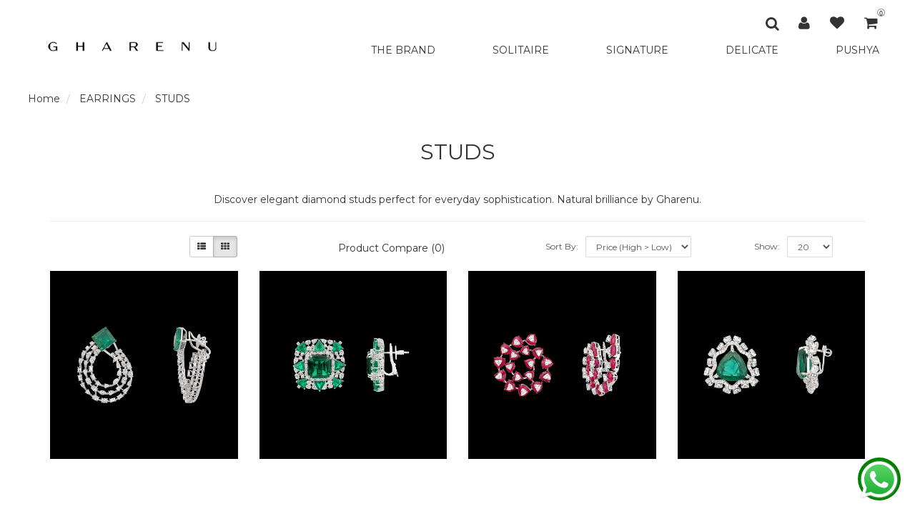

--- FILE ---
content_type: text/html; charset=utf-8
request_url: https://gharenu.com/delicate/index.php?route=product/category&path=89_127
body_size: 18186
content:
<!DOCTYPE html>
<!--[if IE]><![endif]-->
<!--[if IE 8 ]><html dir="ltr" lang="en" class="ie8"><![endif]-->
<!--[if IE 9 ]><html dir="ltr" lang="en" class="ie9"><![endif]-->
<!--[if (gt IE 9)|!(IE)]><!-->
<html dir="ltr" lang="en">
<!--<![endif]-->

<head>
    <link
            rel="stylesheet"
            href="https://cdnjs.cloudflare.com/ajax/libs/animate.css/4.1.1/animate.min.css"
    />
    <meta charset="UTF-8" />
    <meta name="viewport" content="width=device-width, minimum-scale=1.0, maximum-scale=1.0, user-scalable=no">
    <meta http-equiv="X-UA-Compatible" content="IE=edge">
<title>Natural Diamond Stud Earrings | Gharenu</title>
<base href="https://gharenu.com/delicate/" />
<meta name="description" content="Discover elegant diamond studs perfect for everyday sophistication. Natural brilliance by Gharenu." />
<meta name="keywords" content= "diamond studs, natural diamond earrings, simple diamond studs, Gharenu earrings" />
<script src="catalog/view/javascript/jquery/jquery-2.1.1.min.js" type="text/javascript"></script>
<link href="catalog/view/javascript/bootstrap/css/bootstrap.min.css" rel="stylesheet" media="screen" />
<script src="catalog/view/javascript/bootstrap/js/bootstrap.min.js" type="text/javascript"></script>
<link href="catalog/view/javascript/font-awesome/css/font-awesome.min.css" rel="stylesheet" type="text/css" />
<link href="//fonts.googleapis.com/css?family=Open+Sans:400,400i,300,700" rel="stylesheet" type="text/css" />
<link href="catalog/view/theme/gifting/stylesheet/header.css" rel="stylesheet">
  <link rel="preconnect" href="https://fonts.gstatic.com">
  <link href="https://fonts.googleapis.com/css2?family=Montserrat&display=swap" rel="stylesheet">
<link href="catalog/view/javascript/jquery/owl-carousel/owl.carousel.css" type="text/css" rel="stylesheet" media="screen" />
<link href="catalog/view/javascript/jquery/owl-carousel/owl.transitions.css" type="text/css" rel="stylesheet" media="screen" />
<script>
    const CURRENCY_SYMBOL = "₹";
</script>
<script src="catalog/view/javascript/common.js" type="text/javascript"></script>
<link href="catalog/view/css/common.css" rel="stylesheet">
<link href="https://gharenu.com/delicate/studs" rel="canonical" />
<link href="https://gharenu.com/delicate/studs?page=2" rel="next" />
<script src="catalog/view/javascript/jquery/owl-carousel/owl.carousel.min.js" type="text/javascript"></script>
<meta name="google-site-verification" content="EDEl0iEu7XDrbp7FMG4llH_sOMvdMvbfql6XTVI_N_g" />    <!-- Facebook Pixel Code -->
    <script>
        ! function(f, b, e, v, n, t, s) {
            if (f.fbq) return;
            n = f.fbq = function() {
                n.callMethod ?
                    n.callMethod.apply(n, arguments) : n.queue.push(arguments)
            };
            if (!f._fbq) f._fbq = n;
            n.push = n;
            n.loaded = !0;
            n.version = '2.0';
            n.queue = [];
            t = b.createElement(e);
            t.async = !0;
            t.src = v;
            s = b.getElementsByTagName(e)[0];
            s.parentNode.insertBefore(t, s)
        }(window, document, 'script',
            'https://connect.facebook.net/en_US/fbevents.js');
        fbq('init', '182073530421513');
        fbq('track', 'PageView');
    </script>
    <noscript><img height="1" width="1" style="display:none" src="https://www.facebook.com/tr?id=182073530421513&ev=PageView&noscript=1" /></noscript>
    <!-- End Facebook Pixel Code -->


    <!-- start Google Analytics -->
    <script async src="https://www.googletagmanager.com/gtag/js?id=UA-193647340-1"></script>
    <script>
        window.dataLayer = window.dataLayer || [];
        function gtag(){dataLayer.push(arguments);}
        gtag('js', new Date());

        gtag('config', 'UA-193647340-1');
    </script>
    <!-- end Google Analytics -->

</head>
<style>
    .category_parent li > a {
        /*color: white !important;*/
    }
    .category_parent li{
        padding: 2%;
        list-style: none;
        border-bottom: 1px solid white;

    }
    .sub_category_parent a{
        color: grey !important;
    }
    .child_categoryCon{
        padding: 5px;
    }
    .sub_category_parent{
        /*background-color: #f4f3f2;*/
    }
    .category_parent{
        /*background-color: black;*/
        border-right: 1px solid black;
        max-height: 45vh;
        overflow-y:auto ;
        scrollbar-width: none;
        -ms-overflow-style: none;
    }
    .category_parent::-webkit-scrollbar {
        width: 0; /* Hide scrollbar for webkit-based browsers (Chrome, Safari) */
    }
</style>
<body class="product-category-89_127">

    <div class="col-sm-3" style="display: none"><div id="cart" class="btn-group btn-block">
  <button type="button" data-toggle="dropdown" data-loading-text="Loading..." class="btn btn-inverse btn-block btn-lg dropdown-toggle"><i class="fa fa-shopping-cart"></i> <span id="cart-total">0 item(s) - ₹0</span></button>
  <ul class="dropdown-menu pull-right">
        <li>
      <p class="text-center">Your shopping cart is empty!</p>
    </li>
      </ul>
</div>
</div>
    <nav id="top">

        <div id="top-links" class="nav pull-right" style="padding-bottom: 0;">
            <ul class="list-inline">
                <div class="search-box"><div id="search" class="input-group">
  <input type="text" name="search" value="" placeholder="Search" class="form-control input-lg" />
  <span class="input-group-btn">
    <button type="button" class="btn btn-default btn-lg"><i class="fa fa-search"></i></button>
  </span>
</div></div>
                <li class="header-search-icon" style="font-size: 20px;padding: 0 12px;"><i class="fa fa-search"></i></li>
                <div class="header-search-close">X</div>
                <li class="dropdown"><a href="https://gharenu.com/delicate/index.php?route=account/account" title="My Account" class="dropdown-toggle" data-toggle="dropdown" style="font-size: 20px;padding: 0 10px;"><i class="fa fa-user"></i> <span class="hidden-xs hidden-sm hidden-md"></span> <span class="caret"></span></a>
                    <ul class="dropdown-menu dropdown-menu-right">
                                                    <li><a href="https://gharenu.com/delicate/index.php?route=account/register">Register</a></li>
                            <li><a href="https://gharenu.com/delicate/index.php?route=account/login">Login</a></li>
                                            </ul>
                </li>
                <li><a href="https://gharenu.com/delicate/index.php?route=account/wishlist" id="wishlist-total" title="Wish List (0)" style="font-size: 20px;padding: 0 8px"><i class="fa fa-heart"></i> <span class="hidden-xs hidden-sm hidden-md" style="display: none;"></span></a></li>
                <li><a href="https://gharenu.com/delicate/index.php?route=checkout/cart" title="Shopping Cart" style="font-size: 20px;padding: 0 10px">
                        <i class="fa fa-shopping-cart">
                            <span class="cart-count">0                            </span>
                        </i> <span class="hidden-xs hidden-sm hidden-md"></span>

                    </a></li>

            </ul>
        </div>
    </nav>
    <header>
        <div class="container-fluid">
            <div class="row" style="z-index: -1;padding-bottom: 30px;">
                <div id="logo-desktop">
                                            <a href="https://gharenu.com/"><img src="https://gharenu.com/delicate/image/catalog/gharenu logo.png" title="Delicate Store" alt="Delicate Store" class="img-responsive logo-image" /></a>
                                    </div>
                <div class="col-md-2 col-xs-1 mobile-menu" style="position:relative;top:3px;"><span onclick="openNav()">&#9776;</span></div>
                <div class="col-md-6 col-lg-6 col-xs-6">
                    <div id="logo-mobile">
                                                    <a href="https://gharenu.com/"><img src="https://gharenu.com/delicate/image/catalog/gharenu logo.png" title="Delicate Store" alt="Delicate Store" class="img-responsive" /></a>
                                            </div>
                </div>
                <div class="col-md-4 col-lg-6 col-xs-5" style="text-align: right;">
                    <a href="https://gharenu.com/delicate/index.php?route=account/wishlist" id="wishlist-total" class="mobile-menu-icons" title="Wish List (0)" style="font-size: 19px;padding: 0 15px 0 0px;"><i class="fa fa-heart"></i> <span class="hidden-xs hidden-sm hidden-md"></span></a>
                    <a href="https://gharenu.com/delicate/index.php?route=checkout/cart" class="mobile-menu-icons" title="Shopping Cart" style="font-size: 20px;">
                        <i class="fa fa-shopping-cart">
                            <span class="cart-count">0                            </span>
                        </i>
                        <span class="hidden-xs hidden-sm hidden-md"></span>

                    </a>

                    <div class="row main-menu-items">
                        <div class="menu-item-continer dropdown mega-dropdown" data-store="0">
                            <a class="menu-item" href="https://gharenu.com//index.php?route=common/thebrand">
                                THE BRAND
                            </a>
                                                    </div>
                        <div class="menu-item-continer dropdown mega-dropdown" data-store="1">
                            <!-- <a class="menu-item" href="https://gharenu.com//solitaire/"> -->
                            <!-- <a class="menu-item" href="https://gharenu.com//solitaire/"> -->
                            <a class="menu-item" href="https://gharenu.com//solitaire/index.php?route=solitaire/step1">

                                SOLITAIRE
                            </a>
                                                    </div>
                        <div class="menu-item-continer dropdown mega-dropdown" data-store="3">
                             <a class="menu-item" href="https://gharenu.com/signature/">
<!--                            <a class="menu-item" href="--><!--/index.php?route=comingsoon/comingsoon">-->
                            SIGNATURE
                            </a>
                                                            <ul class="dropdown-menu mega-dropdown-menu">
                                    <nav class="store-categories" id="store-3">
                                        <div class="megamenu-content row">
                                            <div class="col-sm-9">
                                                <ul id="menu-main-nav" class="row">
                                                                                                            <li id="" class="col-sm-3">
                                                            <a href="https://gharenu.com/signature/pearlescent-elegance" data-img="" class="hover-image">Pearlescent Elegance</a>
                                                                                                                    </li>
                                                                                                            <li id="" class="col-sm-3">
                                                            <a href="https://gharenu.com/signature/the-bellesime" data-img="https://ik.imagekit.io/csclfz22aj6/image/catalog/Signature/Signature Menu /The Bellisme.png?tr=w-300,h-300,cm-pad_resize,bg-F3F3F300" class="hover-image">The Bellesime</a>
                                                                                                                    </li>
                                                                                                            <li id="" class="col-sm-3">
                                                            <a href="https://gharenu.com/signature/the-crown" data-img="https://ik.imagekit.io/csclfz22aj6/image/catalog/P9vK0YPz6Mc.jpg?tr=w-300,h-300,cm-pad_resize,bg-F3F3F300" class="hover-image">The Crown</a>
                                                                                                                    </li>
                                                                                                            <li id="" class="col-sm-3">
                                                            <a href="https://gharenu.com/signature/the-cuff-brilliance" data-img="https://ik.imagekit.io/csclfz22aj6/image/catalog/scEl_qEhuWg.jpg?tr=w-300,h-300,cm-pad_resize,bg-F3F3F300" class="hover-image">The Cuff Brilliance</a>
                                                                                                                    </li>
                                                                                                            <li id="" class="col-sm-3">
                                                            <a href="https://gharenu.com/signature/the-dusk-and-dawn" data-img="https://ik.imagekit.io/csclfz22aj6/image/catalog/Signature/Signature Menu /The Dusk and Dawn.png?tr=w-300,h-300,cm-pad_resize,bg-F3F3F300" class="hover-image">The Dusk and Dawn</a>
                                                                                                                    </li>
                                                                                                            <li id="" class="col-sm-3">
                                                            <a href="https://gharenu.com/signature/emerald-collection" data-img="https://ik.imagekit.io/csclfz22aj6/image/catalog/Emerald Collection/14.jpeg?tr=w-300,h-300,cm-pad_resize,bg-F3F3F300" class="hover-image">The Emerald</a>
                                                                                                                    </li>
                                                                                                            <li id="" class="col-sm-3">
                                                            <a href="https://gharenu.com/signature/the-fly" data-img="https://ik.imagekit.io/csclfz22aj6/image/catalog/Signature/Signature Menu /The Fly.png?tr=w-300,h-300,cm-pad_resize,bg-F3F3F300" class="hover-image">The Fly</a>
                                                                                                                    </li>
                                                                                                            <li id="" class="col-sm-3">
                                                            <a href="https://gharenu.com/signature/the-frozen-forest" data-img="https://ik.imagekit.io/csclfz22aj6/image/catalog/Signature/Signature Menu /the Frozen Forest.png?tr=w-300,h-300,cm-pad_resize,bg-F3F3F300" class="hover-image">The Frozen Forest</a>
                                                                                                                    </li>
                                                                                                            <li id="" class="col-sm-3">
                                                            <a href="https://gharenu.com/signature/the-gems-of-royalty" data-img="https://ik.imagekit.io/csclfz22aj6/image/catalog/Signature/Signature Menu /The Gems of Royalty.png?tr=w-300,h-300,cm-pad_resize,bg-F3F3F300" class="hover-image">The Gems of Royalty</a>
                                                                                                                    </li>
                                                                                                            <li id="" class="col-sm-3">
                                                            <a href="https://gharenu.com/signature/the-opulent-peacock" data-img="https://ik.imagekit.io/csclfz22aj6/image/catalog/Signature/THE OPULENT PEACOCK/Peacock Pendant..png?tr=w-300,h-300,cm-pad_resize,bg-F3F3F300" class="hover-image">The Opulent Peacock</a>
                                                                                                                    </li>
                                                                                                            <li id="" class="col-sm-3">
                                                            <a href="https://gharenu.com/signature/the-radiant-rosettes" data-img="https://ik.imagekit.io/csclfz22aj6/image/catalog/Signature/Signature Menu /the Radiant Rosettes.png?tr=w-300,h-300,cm-pad_resize,bg-F3F3F300" class="hover-image">The Radiant Rosettes</a>
                                                                                                                    </li>
                                                                                                            <li id="" class="col-sm-3">
                                                            <a href="https://gharenu.com/signature/the-raw-radiance" data-img="https://ik.imagekit.io/csclfz22aj6/image/catalog/Signature/THE RAW RADIANCE/Heirloom Polki Necklace.png?tr=w-300,h-300,cm-pad_resize,bg-F3F3F300" class="hover-image">The Raw Radiance</a>
                                                                                                                    </li>
                                                                                                            <li id="" class="col-sm-3">
                                                            <a href="https://gharenu.com/signature/the-solitaire" data-img="https://ik.imagekit.io/csclfz22aj6/image/catalog/Signature/Signature Menu /the Solitaire.png?tr=w-300,h-300,cm-pad_resize,bg-F3F3F300" class="hover-image">The Solitaire</a>
                                                                                                                    </li>
                                                                                                            <li id="" class="col-sm-3">
                                                            <a href="https://gharenu.com/signature/the-temple-treasures" data-img="https://ik.imagekit.io/csclfz22aj6/image/catalog/THE TEMPLE TREASURES/Temple.png?tr=w-300,h-300,cm-pad_resize,bg-F3F3F300" class="hover-image">The Temple Treasures</a>
                                                                                                                    </li>
                                                                                                            <li id="" class="col-sm-3">
                                                            <a href="https://gharenu.com/signature/the-timeless" data-img="https://ik.imagekit.io/csclfz22aj6/image/catalog/Signature/Signature Menu /the timeless.png?tr=w-300,h-300,cm-pad_resize,bg-F3F3F300" class="hover-image">The Timeless</a>
                                                                                                                    </li>
                                                    
                                                </ul>
                                            </div>
                                                                                            <div class="col-sm-3"><img class="hover-img-block" src="" /></div>
                                            
                                        </div>

                                    </nav>
                                </ul>
                                                    </div>
                        <div class="menu-item-continer dropdown mega-dropdown" data-store="4">
                            <!-- <a class="menu-item" href="https://gharenu.com//delicate/"> -->
                            <a class="menu-item" href="https://gharenu.com/delicate/">
                                DELICATE
                            </a>
                                                                                            <ul class="dropdown-menu mega-dropdown-menu">
                                    <nav class="store-categories" id="store-4">
                                        <div class="megamenu-content row">
                                            <div class="col-sm-9">
                                                <div class="row">


                                                            <ul class="col-lg-3 category_parent">
                                                                                                                                
                                                                   <li class="parent_categoryCon">
                                                                        <a href="https://gharenu.com/delicate/bangles" data-name="BANGLES" data-img="https://ik.imagekit.io/csclfz22aj6/image/catalog/Mobile Category/Feminin_Sapphire_Bracelet_Gharenu.png?tr=w-300,h-300,cm-pad_resize,bg-F3F3F300" class="hover-image">BANGLES</a>
                                                                   </li>
                                                                                                                                                                                                    
                                                                   <li class="parent_categoryCon">
                                                                        <a href="https://gharenu.com/delicate/bracelets" data-name="BRACELETS" data-img="https://ik.imagekit.io/csclfz22aj6/image/catalog/Mobile Category/Blue_Gemstone_DIamond_Set (1).png?tr=w-300,h-300,cm-pad_resize,bg-F3F3F300" class="hover-image">BRACELETS</a>
                                                                   </li>
                                                                                                                                                                                                    
                                                                   <li class="parent_categoryCon">
                                                                        <a href="https://gharenu.com/delicate/chains" data-name="CHAINS" data-img="https://ik.imagekit.io/csclfz22aj6/image/catalog/Mobile Category/Diamond-Chain_Gharenu.png?tr=w-300,h-300,cm-pad_resize,bg-F3F3F300" class="hover-image">CHAINS</a>
                                                                   </li>
                                                                                                                                                                                                    
                                                                   <li class="parent_categoryCon">
                                                                        <a href="https://gharenu.com/delicate/earrings" data-name="EARRINGS" data-img="https://ik.imagekit.io/csclfz22aj6/image/catalog/Mobile Category/Gharenu_Earring (3).png?tr=w-300,h-300,cm-pad_resize,bg-F3F3F300" class="hover-image">EARRINGS</a>
                                                                   </li>
                                                                                                                                                                                                    
                                                                   <li class="parent_categoryCon">
                                                                        <a href="https://gharenu.com/delicate/kadas" data-name="KADAS" data-img="https://ik.imagekit.io/csclfz22aj6/image/catalog/Mobile Category/Gharenu_Kada (2).png?tr=w-300,h-300,cm-pad_resize,bg-F3F3F300" class="hover-image">KADAS</a>
                                                                   </li>
                                                                                                                                                                                                    
                                                                   <li class="parent_categoryCon">
                                                                        <a href="https://gharenu.com/delicate/necklace" data-name="NECKLACES" data-img="https://ik.imagekit.io/csclfz22aj6/image/catalog/Mobile Category/Emerald_Collection_Gharenu.png?tr=w-300,h-300,cm-pad_resize,bg-F3F3F300" class="hover-image">NECKLACES</a>
                                                                   </li>
                                                                                                                                                                                                    
                                                                   <li class="parent_categoryCon">
                                                                        <a href="https://gharenu.com/delicate/nosepins" data-name="NOSEPINS" data-img="https://ik.imagekit.io/csclfz22aj6/image/catalog/Mobile Category/Gharenu_Nosepin (2).png?tr=w-300,h-300,cm-pad_resize,bg-F3F3F300" class="hover-image">NOSEPINS</a>
                                                                   </li>
                                                                                                                                                                                                    
                                                                   <li class="parent_categoryCon">
                                                                        <a href="https://gharenu.com/delicate/pendants" data-name="PENDANTS" data-img="https://ik.imagekit.io/csclfz22aj6/image/catalog/Mobile Category/Gharenu_Pendant_Sets.png?tr=w-300,h-300,cm-pad_resize,bg-F3F3F300" class="hover-image">PENDANTS</a>
                                                                   </li>
                                                                                                                                                                                                    
                                                                   <li class="parent_categoryCon">
                                                                        <a href="https://gharenu.com/delicate/rings" data-name="RINGS" data-img="https://ik.imagekit.io/csclfz22aj6/image/catalog/Mobile Category/Ring_Gemstone_Gharenu (1).png?tr=w-300,h-300,cm-pad_resize,bg-F3F3F300" class="hover-image">RINGS</a>
                                                                   </li>
                                                                                                                                                                                                    
                                                                   <li class="parent_categoryCon">
                                                                        <a href="https://gharenu.com/delicate/tanmaniyas" data-name="TANMANIYAS" data-img="https://ik.imagekit.io/csclfz22aj6/image/catalog/Mobile Category/Gharenu_Tanmaniya (2).png?tr=w-300,h-300,cm-pad_resize,bg-F3F3F300" class="hover-image">TANMANIYAS</a>
                                                                   </li>
                                                                                                                                                                                                    
                                                                   <li class="parent_categoryCon">
                                                                        <a href="https://gharenu.com/delicate/watches" data-name="WATCHES" data-img="https://ik.imagekit.io/csclfz22aj6/image/catalog/Mobile Category/Diamond_Watch_Gharenu.png?tr=w-300,h-300,cm-pad_resize,bg-F3F3F300" class="hover-image">WATCHES</a>
                                                                   </li>
                                                                                                                                                                                                                                                                                                                                                                                                                                                                                                                                                                                                                                                                                                                                                                                                                                                                </ul>
                                                            <div class="col-lg-9 sub_category_parent">
                                                                                                                                                                                                                                                                    <div class="sub-menu row">
                                                                                                                                                    <div id="" class="col-sm-4 BANGLES child_categoryCon" style="display: none ">
                                                                                <a href="https://gharenu.com/delicate/bangles/daily-wear-bangles" data-img="" class="hover-image">DAILY WEAR BANGLES</a>
                                                                            </div>
                                                                                                                                                    <div id="" class="col-sm-4 BANGLES child_categoryCon" style="display: none ">
                                                                                <a href="https://gharenu.com/delicate/bangles/delicate-bangles" data-img="" class="hover-image">DELICATE BANGLES</a>
                                                                            </div>
                                                                                                                                                    <div id="" class="col-sm-4 BANGLES child_categoryCon" style="display: none ">
                                                                                <a href="https://gharenu.com/delicate/bangles/exclusive-bangles" data-img="" class="hover-image">EXCLUSIVE BANGLES</a>
                                                                            </div>
                                                                                                                                                    <div id="" class="col-sm-4 BANGLES child_categoryCon" style="display: none ">
                                                                                <a href="https://gharenu.com/delicate/bangles/single-line-bangles" data-img="" class="hover-image">SINGLE LINE BANGLES</a>
                                                                            </div>
                                                                                                                                            </div>
                                                                                                                                                                                                                                                                                                                                                                                                        <div class="sub-menu row">
                                                                                                                                                    <div id="" class="col-sm-4 BRACELETS child_categoryCon" style="display: none ">
                                                                                <a href="https://gharenu.com/delicate/bracelets/chain-bracelets" data-img="" class="hover-image">CHAIN BRACELETS</a>
                                                                            </div>
                                                                                                                                                    <div id="" class="col-sm-4 BRACELETS child_categoryCon" style="display: none ">
                                                                                <a href="https://gharenu.com/delicate/bracelets/delicate-bracelets" data-img="" class="hover-image">DELICATE BRACELETS</a>
                                                                            </div>
                                                                                                                                                    <div id="" class="col-sm-4 BRACELETS child_categoryCon" style="display: none ">
                                                                                <a href="https://gharenu.com/delicate/bracelets/exclusive-tennis-bracelets" data-img="" class="hover-image">EXCLUSIVE TENNIS BRACELETS</a>
                                                                            </div>
                                                                                                                                                    <div id="" class="col-sm-4 BRACELETS child_categoryCon" style="display: none ">
                                                                                <a href="https://gharenu.com/delicate/bracelets/gemstone-bracelets" data-img="" class="hover-image">GEMSTONE BRACELETS</a>
                                                                            </div>
                                                                                                                                                    <div id="" class="col-sm-4 BRACELETS child_categoryCon" style="display: none ">
                                                                                <a href="https://gharenu.com/delicate/bracelets/mens-bracelets" data-img="" class="hover-image">MENS BRACELETS</a>
                                                                            </div>
                                                                                                                                                    <div id="" class="col-sm-4 BRACELETS child_categoryCon" style="display: none ">
                                                                                <a href="https://gharenu.com/delicate/bracelets/pointer-bracelets" data-img="" class="hover-image">POINTER BRACELETS</a>
                                                                            </div>
                                                                                                                                                    <div id="" class="col-sm-4 BRACELETS child_categoryCon" style="display: none ">
                                                                                <a href="https://gharenu.com/delicate/bracelets/rubber-bracelets" data-img="" class="hover-image">RUBBER BRACELETS</a>
                                                                            </div>
                                                                                                                                            </div>
                                                                                                                                                                                                                                                                                                                                                                                                        <div class="sub-menu row">
                                                                                                                                                    <div id="" class="col-sm-4 CHAINS child_categoryCon" style="display: none ">
                                                                                <a href="https://gharenu.com/delicate/chains/diamond-chains" data-img="" class="hover-image">DIAMOND CHAINS</a>
                                                                            </div>
                                                                                                                                                    <div id="" class="col-sm-4 CHAINS child_categoryCon" style="display: none ">
                                                                                <a href="https://gharenu.com/delicate/chains/gemstone-chains" data-img="" class="hover-image">GEMSTONE CHAINS</a>
                                                                            </div>
                                                                                                                                            </div>
                                                                                                                                                                                                                                                                                                                                                                                                        <div class="sub-menu row">
                                                                                                                                                    <div id="" class="col-sm-4 EARRINGS child_categoryCon" style="display: none ">
                                                                                <a href="https://gharenu.com/delicate/earrings/bali" data-img="" class="hover-image">BALI</a>
                                                                            </div>
                                                                                                                                                    <div id="" class="col-sm-4 EARRINGS child_categoryCon" style="display: none ">
                                                                                <a href="https://gharenu.com/delicate/earrings/danglers" data-img="" class="hover-image">DANGLERS</a>
                                                                            </div>
                                                                                                                                                    <div id="" class="col-sm-4 EARRINGS child_categoryCon" style="display: none ">
                                                                                <a href="https://gharenu.com/delicate/earrings/exclusive-earrings" data-img="" class="hover-image">EXCLUSIVE EARRINGS</a>
                                                                            </div>
                                                                                                                                                    <div id="" class="col-sm-4 EARRINGS child_categoryCon" style="display: none ">
                                                                                <a href="https://gharenu.com/delicate/earrings/gemstone-earrings" data-img="" class="hover-image">GEMSTONE EARRINGS</a>
                                                                            </div>
                                                                                                                                                    <div id="" class="col-sm-4 EARRINGS child_categoryCon" style="display: none ">
                                                                                <a href="https://gharenu.com/delicate/earrings/illusion-earrings" data-img="" class="hover-image">ILLUSION EARRINGS</a>
                                                                            </div>
                                                                                                                                                    <div id="" class="col-sm-4 EARRINGS child_categoryCon" style="display: none ">
                                                                                <a href="https://gharenu.com/delicate/earrings/studs" data-img="" class="hover-image">STUDS</a>
                                                                            </div>
                                                                                                                                            </div>
                                                                                                                                                                                                                                                                                                                                                                                                        <div class="sub-menu row">
                                                                                                                                                    <div id="" class="col-sm-4 KADAS child_categoryCon" style="display: none ">
                                                                                <a href="https://gharenu.com/delicate/kadas/daily-wear-kadas" data-img="" class="hover-image">DAILY WEAR KADAS</a>
                                                                            </div>
                                                                                                                                                    <div id="" class="col-sm-4 KADAS child_categoryCon" style="display: none ">
                                                                                <a href="https://gharenu.com/delicate/kadas/exclusive-kadas" data-img="" class="hover-image">EXCLUSIVE KADAS</a>
                                                                            </div>
                                                                                                                                                    <div id="" class="col-sm-4 KADAS child_categoryCon" style="display: none ">
                                                                                <a href="https://gharenu.com/delicate/kadas/gemstone-kadas" data-img="" class="hover-image">GEMSTONE KADAS</a>
                                                                            </div>
                                                                                                                                            </div>
                                                                                                                                                                                                                                                                                                                                                                                                        <div class="sub-menu row">
                                                                                                                                                    <div id="" class="col-sm-4 NECKLACES child_categoryCon" style="display: none ">
                                                                                <a href="https://gharenu.com/delicate/necklace/choker-necklace" data-img="" class="hover-image">CHOKER NECKLACES</a>
                                                                            </div>
                                                                                                                                                    <div id="" class="col-sm-4 NECKLACES child_categoryCon" style="display: none ">
                                                                                <a href="https://gharenu.com/delicate/necklace/classic-necklaces" data-img="" class="hover-image">CLASSIC NECKLACES</a>
                                                                            </div>
                                                                                                                                                    <div id="" class="col-sm-4 NECKLACES child_categoryCon" style="display: none ">
                                                                                <a href="https://gharenu.com/delicate/necklace/delicate-necklace" data-img="" class="hover-image">DELICATE NECKLACES</a>
                                                                            </div>
                                                                                                                                                    <div id="" class="col-sm-4 NECKLACES child_categoryCon" style="display: none ">
                                                                                <a href="https://gharenu.com/delicate/necklace/detachable-necklaces" data-img="" class="hover-image">DETACHABLE NECKLACES</a>
                                                                            </div>
                                                                                                                                                    <div id="" class="col-sm-4 NECKLACES child_categoryCon" style="display: none ">
                                                                                <a href="https://gharenu.com/delicate/necklace/exclusive-necklace" data-img="" class="hover-image">EXCLUSIVE NECKLACES</a>
                                                                            </div>
                                                                                                                                                    <div id="" class="col-sm-4 NECKLACES child_categoryCon" style="display: none ">
                                                                                <a href="https://gharenu.com/delicate/necklace/gemstone-necklace" data-img="" class="hover-image">GEMSTONE NECKLACES</a>
                                                                            </div>
                                                                                                                                                    <div id="" class="col-sm-4 NECKLACES child_categoryCon" style="display: none ">
                                                                                <a href="https://gharenu.com/delicate/necklace/hasli-necklace" data-img="" class="hover-image">HASLI NECKLACES</a>
                                                                            </div>
                                                                                                                                                    <div id="" class="col-sm-4 NECKLACES child_categoryCon" style="display: none ">
                                                                                <a href="https://gharenu.com/delicate/necklace/highend-necklace" data-img="" class="hover-image">HIGH END NECKLACES</a>
                                                                            </div>
                                                                                                                                                    <div id="" class="col-sm-4 NECKLACES child_categoryCon" style="display: none ">
                                                                                <a href="https://gharenu.com/delicate/necklace/single-line-string-necklace" data-img="" class="hover-image">LINERS-STRING NECKLACES</a>
                                                                            </div>
                                                                                                                                            </div>
                                                                                                                                                                                                                                                                                                                                                                                                        <div class="sub-menu row">
                                                                                                                                                    <div id="" class="col-sm-4 NOSEPINS child_categoryCon" style="display: none ">
                                                                                <a href="https://gharenu.com/delicate/nosepins/gemstone-nosepins" data-img="" class="hover-image">GEMSTONE NOSEPINS</a>
                                                                            </div>
                                                                                                                                                    <div id="" class="col-sm-4 NOSEPINS child_categoryCon" style="display: none ">
                                                                                <a href="https://gharenu.com/delicate/nosepins/nose-ring-nosepins-2" data-img="" class="hover-image">NOSE RING NOSEPINS</a>
                                                                            </div>
                                                                                                                                                    <div id="" class="col-sm-4 NOSEPINS child_categoryCon" style="display: none ">
                                                                                <a href="https://gharenu.com/delicate/nosepins/screw-nosepins" data-img="" class="hover-image">SCREW NOSEPINS</a>
                                                                            </div>
                                                                                                                                                    <div id="" class="col-sm-4 NOSEPINS child_categoryCon" style="display: none ">
                                                                                <a href="https://gharenu.com/delicate/nosepins/wire-nosepins" data-img="" class="hover-image">WIRE NOSEPINS</a>
                                                                            </div>
                                                                                                                                            </div>
                                                                                                                                                                                                                                                                                                                                                                                                        <div class="sub-menu row">
                                                                                                                                                    <div id="" class="col-sm-4 PENDANTS child_categoryCon" style="display: none ">
                                                                                <a href="https://gharenu.com/delicate/pendants/daily-wear-pendants" data-img="" class="hover-image">DAILY WEAR PENDANTS</a>
                                                                            </div>
                                                                                                                                                    <div id="" class="col-sm-4 PENDANTS child_categoryCon" style="display: none ">
                                                                                <a href="https://gharenu.com/delicate/pendants/exclusive-pendants" data-img="" class="hover-image">EXCLUSIVE PENDANTS</a>
                                                                            </div>
                                                                                                                                                    <div id="" class="col-sm-4 PENDANTS child_categoryCon" style="display: none ">
                                                                                <a href="https://gharenu.com/delicate/pendants/gemstone-pendants" data-img="" class="hover-image">GEMSTONE PENDANTS</a>
                                                                            </div>
                                                                                                                                                    <div id="" class="col-sm-4 PENDANTS child_categoryCon" style="display: none ">
                                                                                <a href="https://gharenu.com/delicate/pendants/illusion-pendants" data-img="" class="hover-image">ILLUSION PENDANTS</a>
                                                                            </div>
                                                                                                                                                    <div id="" class="col-sm-4 PENDANTS child_categoryCon" style="display: none ">
                                                                                <a href="https://gharenu.com/delicate/pendants/pendants-sets" data-img="https://ik.imagekit.io/csclfz22aj6/image/catalog/DelicateHome/dl_cat_Pendantset.jpg?tr=w-300,h-300,cm-pad_resize,bg-F3F3F300" class="hover-image">PENDANTS &amp; SETS</a>
                                                                            </div>
                                                                                                                                            </div>
                                                                                                                                                                                                                                                                                                                                                                                                        <div class="sub-menu row">
                                                                                                                                                    <div id="" class="col-sm-4 RINGS child_categoryCon" style="display: none ">
                                                                                <a href="https://gharenu.com/delicate/rings/bands" data-img="" class="hover-image">BANDS</a>
                                                                            </div>
                                                                                                                                                    <div id="" class="col-sm-4 RINGS child_categoryCon" style="display: none ">
                                                                                <a href="https://gharenu.com/delicate/rings/cocktail-rings" data-img="" class="hover-image">COCKTAIL RINGS</a>
                                                                            </div>
                                                                                                                                                    <div id="" class="col-sm-4 RINGS child_categoryCon" style="display: none ">
                                                                                <a href="https://gharenu.com/delicate/rings/daily-wear-rings" data-img="" class="hover-image">DAILY WEAR RINGS</a>
                                                                            </div>
                                                                                                                                                    <div id="" class="col-sm-4 RINGS child_categoryCon" style="display: none ">
                                                                                <a href="https://gharenu.com/delicate/rings/engagement-rings" data-img="" class="hover-image">ENGAGEMENT RINGS</a>
                                                                            </div>
                                                                                                                                                    <div id="" class="col-sm-4 RINGS child_categoryCon" style="display: none ">
                                                                                <a href="https://gharenu.com/delicate/rings/exclusive-rings-2" data-img="" class="hover-image">EXCLUSIVE RINGS</a>
                                                                            </div>
                                                                                                                                                    <div id="" class="col-sm-4 RINGS child_categoryCon" style="display: none ">
                                                                                <a href="https://gharenu.com/delicate/rings/gemstone-rings" data-img="" class="hover-image">GEMSTONE RINGS</a>
                                                                            </div>
                                                                                                                                                    <div id="" class="col-sm-4 RINGS child_categoryCon" style="display: none ">
                                                                                <a href="https://gharenu.com/delicate/rings/illusion-rings" data-img="" class="hover-image">ILLUSION RINGS</a>
                                                                            </div>
                                                                                                                                                    <div id="" class="col-sm-4 RINGS child_categoryCon" style="display: none ">
                                                                                <a href="https://gharenu.com/delicate/rings/mens-rings" data-img="" class="hover-image">MENS RINGS</a>
                                                                            </div>
                                                                                                                                                    <div id="" class="col-sm-4 RINGS child_categoryCon" style="display: none ">
                                                                                <a href="https://gharenu.com/delicate/rings/multistone-rings" data-img="" class="hover-image">MULTISTONE RINGS</a>
                                                                            </div>
                                                                                                                                            </div>
                                                                                                                                                                                                                                                                                                                                                                                                        <div class="sub-menu row">
                                                                                                                                                    <div id="" class="col-sm-4 TANMANIYAS child_categoryCon" style="display: none ">
                                                                                <a href="https://gharenu.com/delicate/tanmaniyas/daily-wear-tanmaniyas" data-img="" class="hover-image">DAILY WEAR TANMANIYAS</a>
                                                                            </div>
                                                                                                                                                    <div id="" class="col-sm-4 TANMANIYAS child_categoryCon" style="display: none ">
                                                                                <a href="https://gharenu.com/delicate/tanmaniyas/exclusive-tanmaniyas" data-img="" class="hover-image">EXCLUSIVE TANMANIYAS</a>
                                                                            </div>
                                                                                                                                                    <div id="" class="col-sm-4 TANMANIYAS child_categoryCon" style="display: none ">
                                                                                <a href="https://gharenu.com/delicate/tanmaniyas/gemstone-tanmaniyas" data-img="" class="hover-image">GEMSTONE TANMANIYAS</a>
                                                                            </div>
                                                                                                                                            </div>
                                                                                                                                                                                                                                                                                                                                                                                                                                                                                                                                                                                                                                                                                                                                                                                                                                                                                                                                                                                                                                                                                                                                                                                                    </div>
                                                </div>

                                            </div>
                                                                                            <div class="col-sm-3"><img class="hover-img-block" src="https://ik.imagekit.io/csclfz22aj6/image/catalog/Mobile Category/Feminin_Sapphire_Bracelet_Gharenu.png?tr=w-300,h-300,cm-pad_resize,bg-F3F3F300" /></div>
                                                                                    </div>
                                        <div class="megamenu-content range_collection">
                                            <div class="range_title"></div>
                                            <div>
                                                <ul class="range_ul">
                                                                                                                                                                                                                                                                                                                                                                                                                                                                                                                                                                                                                                                                                                                                                                                                                                                                                                                                                                                                                                                                                                                                                                                                                                                                                                                                                                                                            <li class="range_li">
                                                                <a href="https://gharenu.com/delicate/below-50k" data-img="" class="hover-image">Below 50K</a>
                                                            </li>
                                                                                                                            <hr class="range_hr">
                                                                                                                                                                                                                                                                                            <li class="range_li">
                                                                <a href="https://gharenu.com/delicate/50k-100k" data-img="" class="hover-image">50K - 100K</a>
                                                            </li>
                                                                                                                            <hr class="range_hr">
                                                                                                                                                                                                                                                                                            <li class="range_li">
                                                                <a href="https://gharenu.com/delicate/100k-200k" data-img="" class="hover-image">100K - 200K</a>
                                                            </li>
                                                                                                                            <hr class="range_hr">
                                                                                                                                                                                                                                                                                            <li class="range_li">
                                                                <a href="https://gharenu.com/delicate/200k-500k" data-img="" class="hover-image">200K - 500K</a>
                                                            </li>
                                                                                                                            <hr class="range_hr">
                                                                                                                                                                                                                                                                                            <li class="range_li">
                                                                <a href="https://gharenu.com/delicate/above-500k" data-img="" class="hover-image">Above 500K</a>
                                                            </li>
                                                                                                                                                                                                                        </ul>
                                            </div>
                                        </div>
                                    </nav>
                                </ul>
                                                    </div>
                        <div class="menu-item-continer dropdown mega-dropdown" data-store="2">
                            <a class="menu-item" href="https://gharenu.com//pushya/" style="margin-right: 50px;">
                                PUSHYA
                            </a>
                                                    </div>
                        <!--          <div class="menu-item-continer" data-store="-->                        <!--">-->
                        <!--            <a class="menu-item" href="-->
                        <?//= HOME_LOCATION ?>
                        <!--/solitaire/">-->
                        <!--             SOLITAIRE-->
                        <!--            </a>-->
                        <!--          </div>-->
                        <!--           <div class="menu-item-continer" data-store="-->                        <!--">-->
                        <!--            <a class="menu-item" href="#">-->
                        <!--              SIGNATURE-->
                        <!--            </a>-->
                        <!--          </div>-->
                        <!--          <div class="menu-item-continer" data-store="-->                        <!--">-->
                        <!--            <a class="menu-item" href="#">-->
                        <!--              GIFTING-->
                        <!--            </a>-->
                        <!--          </div>-->
                        <!--          <div class="menu-item-continer" style="margin-right: 50px;" data-store="-->                        <!--">-->
                        <!--            <a class="menu-item" href="-->
                        <?//= HOME_LOCATION ?>
                        <!--/pushya/">-->
                        <!--              PUSHYA-->
                        <!--            </a>-->
                        <!--          </div>-->

                    </div>
                </div>
            </div>
        </div>
        <div id="mySidenav" class="sidenav">
            <a href="javascript:void(0)" class="closebtn" onclick="closeNav()">&times;</a>
                            <a href="https://gharenu.com/delicate/index.php?route=account/account" title="My Account" style="font-size: 16px;padding: 0 30px;"><i class="fa fa-user"></i> LOGIN / SIGNUP</a>
                        <div class="search-box"><div id="search" class="input-group">
  <input type="text" name="search" value="" placeholder="Search" class="form-control input-lg" />
  <span class="input-group-btn">
    <button type="button" class="btn btn-default btn-lg"><i class="fa fa-search"></i></button>
  </span>
</div></div>
            <div class="sidenav-menu-item">
                <a class="" href="https://gharenu.com//index.php?route=common/thebrand">THE BRAND</a>
                                <ul class="mobile-menu-dropdown">
                                    </ul>
            </div>
            <div class="sidenav-menu-item">
                 <!-- <a class="" href="https://gharenu.com//solitaire/"> -->
                 <a class="" href="https://gharenu.com//solitaire/index.php?route=solitaire/step1">
                 SOLITAIRE
                </a>
<!--                <a class="" href="--><?//= HOME_LOCATION ?><!--/index.php?route=comingsoon/comingsoon">SOLITAIRE</a>-->

                                <ul class="mobile-menu-dropdown">
                                    </ul>
            </div>
            <div class="sidenav-menu-item">
                 <a class="" href="https://gharenu.com/signature/">SIGNATURE</a>
<!--                <a class="" href="--><!--/index.php?route=comingsoon/comingsoon">SIGNATURE</a>-->
                <i class="mobile-menu-arrow down"></i>                <ul class="mobile-menu-dropdown">
                                            <li class="mobile-menu-dropdown-content"><a href="https://gharenu.com/signature/pearlescent-elegance">Pearlescent Elegance</a>                                                    </li>

                                            <li class="mobile-menu-dropdown-content"><a href="https://gharenu.com/signature/the-bellesime">The Bellesime</a>                                                    </li>

                                            <li class="mobile-menu-dropdown-content"><a href="https://gharenu.com/signature/the-crown">The Crown</a>                                                    </li>

                                            <li class="mobile-menu-dropdown-content"><a href="https://gharenu.com/signature/the-cuff-brilliance">The Cuff Brilliance</a>                                                    </li>

                                            <li class="mobile-menu-dropdown-content"><a href="https://gharenu.com/signature/the-dusk-and-dawn">The Dusk and Dawn</a>                                                    </li>

                                            <li class="mobile-menu-dropdown-content"><a href="https://gharenu.com/signature/emerald-collection">The Emerald</a>                                                    </li>

                                            <li class="mobile-menu-dropdown-content"><a href="https://gharenu.com/signature/the-fly">The Fly</a>                                                    </li>

                                            <li class="mobile-menu-dropdown-content"><a href="https://gharenu.com/signature/the-frozen-forest">The Frozen Forest</a>                                                    </li>

                                            <li class="mobile-menu-dropdown-content"><a href="https://gharenu.com/signature/the-gems-of-royalty">The Gems of Royalty</a>                                                    </li>

                                            <li class="mobile-menu-dropdown-content"><a href="https://gharenu.com/signature/the-opulent-peacock">The Opulent Peacock</a>                                                    </li>

                                            <li class="mobile-menu-dropdown-content"><a href="https://gharenu.com/signature/the-radiant-rosettes">The Radiant Rosettes</a>                                                    </li>

                                            <li class="mobile-menu-dropdown-content"><a href="https://gharenu.com/signature/the-raw-radiance">The Raw Radiance</a>                                                    </li>

                                            <li class="mobile-menu-dropdown-content"><a href="https://gharenu.com/signature/the-solitaire">The Solitaire</a>                                                    </li>

                                            <li class="mobile-menu-dropdown-content"><a href="https://gharenu.com/signature/the-temple-treasures">The Temple Treasures</a>                                                    </li>

                                            <li class="mobile-menu-dropdown-content"><a href="https://gharenu.com/signature/the-timeless">The Timeless</a>                                                    </li>

                                    </ul>
            </div>
            <div class="sidenav-menu-item">
            <a class="" href="https://gharenu.com/delicate/">DELECATE</a>
                <!-- <a class="" href="https://gharenu.com//delicate/">DELICATE</a> -->
                <i class="mobile-menu-arrow down"></i>                <ul class="mobile-menu-dropdown">
                                            <li class="mobile-menu-dropdown-content"><a href="https://gharenu.com/delicate/bangles">BANGLES</a> <i class="mobile-menu-arrow-level-1 down"></i>                                                             <ul class="mobile-menu-dropdown-level-2">
                                                                            <li class="mobile-menu-dropdown-content-level-2"><a href="https://gharenu.com/delicate/bangles/daily-wear-bangles">DAILY WEAR BANGLES</a>
                                                                                <li class="mobile-menu-dropdown-content-level-2"><a href="https://gharenu.com/delicate/bangles/delicate-bangles">DELICATE BANGLES</a>
                                                                                <li class="mobile-menu-dropdown-content-level-2"><a href="https://gharenu.com/delicate/bangles/exclusive-bangles">EXCLUSIVE BANGLES</a>
                                                                                <li class="mobile-menu-dropdown-content-level-2"><a href="https://gharenu.com/delicate/bangles/single-line-bangles">SINGLE LINE BANGLES</a>
                                                                        </ul>
                                                    </li>

                                            <li class="mobile-menu-dropdown-content"><a href="https://gharenu.com/delicate/bracelets">BRACELETS</a> <i class="mobile-menu-arrow-level-1 down"></i>                                                             <ul class="mobile-menu-dropdown-level-2">
                                                                            <li class="mobile-menu-dropdown-content-level-2"><a href="https://gharenu.com/delicate/bracelets/chain-bracelets">CHAIN BRACELETS</a>
                                                                                <li class="mobile-menu-dropdown-content-level-2"><a href="https://gharenu.com/delicate/bracelets/delicate-bracelets">DELICATE BRACELETS</a>
                                                                                <li class="mobile-menu-dropdown-content-level-2"><a href="https://gharenu.com/delicate/bracelets/exclusive-tennis-bracelets">EXCLUSIVE TENNIS BRACELETS</a>
                                                                                <li class="mobile-menu-dropdown-content-level-2"><a href="https://gharenu.com/delicate/bracelets/gemstone-bracelets">GEMSTONE BRACELETS</a>
                                                                                <li class="mobile-menu-dropdown-content-level-2"><a href="https://gharenu.com/delicate/bracelets/mens-bracelets">MENS BRACELETS</a>
                                                                                <li class="mobile-menu-dropdown-content-level-2"><a href="https://gharenu.com/delicate/bracelets/pointer-bracelets">POINTER BRACELETS</a>
                                                                                <li class="mobile-menu-dropdown-content-level-2"><a href="https://gharenu.com/delicate/bracelets/rubber-bracelets">RUBBER BRACELETS</a>
                                                                        </ul>
                                                    </li>

                                            <li class="mobile-menu-dropdown-content"><a href="https://gharenu.com/delicate/chains">CHAINS</a> <i class="mobile-menu-arrow-level-1 down"></i>                                                             <ul class="mobile-menu-dropdown-level-2">
                                                                            <li class="mobile-menu-dropdown-content-level-2"><a href="https://gharenu.com/delicate/chains/diamond-chains">DIAMOND CHAINS</a>
                                                                                <li class="mobile-menu-dropdown-content-level-2"><a href="https://gharenu.com/delicate/chains/gemstone-chains">GEMSTONE CHAINS</a>
                                                                        </ul>
                                                    </li>

                                            <li class="mobile-menu-dropdown-content"><a href="https://gharenu.com/delicate/earrings">EARRINGS</a> <i class="mobile-menu-arrow-level-1 down"></i>                                                             <ul class="mobile-menu-dropdown-level-2">
                                                                            <li class="mobile-menu-dropdown-content-level-2"><a href="https://gharenu.com/delicate/earrings/bali">BALI</a>
                                                                                <li class="mobile-menu-dropdown-content-level-2"><a href="https://gharenu.com/delicate/earrings/danglers">DANGLERS</a>
                                                                                <li class="mobile-menu-dropdown-content-level-2"><a href="https://gharenu.com/delicate/earrings/exclusive-earrings">EXCLUSIVE EARRINGS</a>
                                                                                <li class="mobile-menu-dropdown-content-level-2"><a href="https://gharenu.com/delicate/earrings/gemstone-earrings">GEMSTONE EARRINGS</a>
                                                                                <li class="mobile-menu-dropdown-content-level-2"><a href="https://gharenu.com/delicate/earrings/illusion-earrings">ILLUSION EARRINGS</a>
                                                                                <li class="mobile-menu-dropdown-content-level-2"><a href="https://gharenu.com/delicate/earrings/studs">STUDS</a>
                                                                        </ul>
                                                    </li>

                                            <li class="mobile-menu-dropdown-content"><a href="https://gharenu.com/delicate/kadas">KADAS</a> <i class="mobile-menu-arrow-level-1 down"></i>                                                             <ul class="mobile-menu-dropdown-level-2">
                                                                            <li class="mobile-menu-dropdown-content-level-2"><a href="https://gharenu.com/delicate/kadas/daily-wear-kadas">DAILY WEAR KADAS</a>
                                                                                <li class="mobile-menu-dropdown-content-level-2"><a href="https://gharenu.com/delicate/kadas/exclusive-kadas">EXCLUSIVE KADAS</a>
                                                                                <li class="mobile-menu-dropdown-content-level-2"><a href="https://gharenu.com/delicate/kadas/gemstone-kadas">GEMSTONE KADAS</a>
                                                                        </ul>
                                                    </li>

                                            <li class="mobile-menu-dropdown-content"><a href="https://gharenu.com/delicate/necklace">NECKLACES</a> <i class="mobile-menu-arrow-level-1 down"></i>                                                             <ul class="mobile-menu-dropdown-level-2">
                                                                            <li class="mobile-menu-dropdown-content-level-2"><a href="https://gharenu.com/delicate/necklace/choker-necklace">CHOKER NECKLACES</a>
                                                                                <li class="mobile-menu-dropdown-content-level-2"><a href="https://gharenu.com/delicate/necklace/classic-necklaces">CLASSIC NECKLACES</a>
                                                                                <li class="mobile-menu-dropdown-content-level-2"><a href="https://gharenu.com/delicate/necklace/delicate-necklace">DELICATE NECKLACES</a>
                                                                                <li class="mobile-menu-dropdown-content-level-2"><a href="https://gharenu.com/delicate/necklace/detachable-necklaces">DETACHABLE NECKLACES</a>
                                                                                <li class="mobile-menu-dropdown-content-level-2"><a href="https://gharenu.com/delicate/necklace/exclusive-necklace">EXCLUSIVE NECKLACES</a>
                                                                                <li class="mobile-menu-dropdown-content-level-2"><a href="https://gharenu.com/delicate/necklace/gemstone-necklace">GEMSTONE NECKLACES</a>
                                                                                <li class="mobile-menu-dropdown-content-level-2"><a href="https://gharenu.com/delicate/necklace/hasli-necklace">HASLI NECKLACES</a>
                                                                                <li class="mobile-menu-dropdown-content-level-2"><a href="https://gharenu.com/delicate/necklace/highend-necklace">HIGH END NECKLACES</a>
                                                                                <li class="mobile-menu-dropdown-content-level-2"><a href="https://gharenu.com/delicate/necklace/single-line-string-necklace">LINERS-STRING NECKLACES</a>
                                                                        </ul>
                                                    </li>

                                            <li class="mobile-menu-dropdown-content"><a href="https://gharenu.com/delicate/nosepins">NOSEPINS</a> <i class="mobile-menu-arrow-level-1 down"></i>                                                             <ul class="mobile-menu-dropdown-level-2">
                                                                            <li class="mobile-menu-dropdown-content-level-2"><a href="https://gharenu.com/delicate/nosepins/gemstone-nosepins">GEMSTONE NOSEPINS</a>
                                                                                <li class="mobile-menu-dropdown-content-level-2"><a href="https://gharenu.com/delicate/nosepins/nose-ring-nosepins-2">NOSE RING NOSEPINS</a>
                                                                                <li class="mobile-menu-dropdown-content-level-2"><a href="https://gharenu.com/delicate/nosepins/screw-nosepins">SCREW NOSEPINS</a>
                                                                                <li class="mobile-menu-dropdown-content-level-2"><a href="https://gharenu.com/delicate/nosepins/wire-nosepins">WIRE NOSEPINS</a>
                                                                        </ul>
                                                    </li>

                                            <li class="mobile-menu-dropdown-content"><a href="https://gharenu.com/delicate/pendants">PENDANTS</a> <i class="mobile-menu-arrow-level-1 down"></i>                                                             <ul class="mobile-menu-dropdown-level-2">
                                                                            <li class="mobile-menu-dropdown-content-level-2"><a href="https://gharenu.com/delicate/pendants/daily-wear-pendants">DAILY WEAR PENDANTS</a>
                                                                                <li class="mobile-menu-dropdown-content-level-2"><a href="https://gharenu.com/delicate/pendants/exclusive-pendants">EXCLUSIVE PENDANTS</a>
                                                                                <li class="mobile-menu-dropdown-content-level-2"><a href="https://gharenu.com/delicate/pendants/gemstone-pendants">GEMSTONE PENDANTS</a>
                                                                                <li class="mobile-menu-dropdown-content-level-2"><a href="https://gharenu.com/delicate/pendants/illusion-pendants">ILLUSION PENDANTS</a>
                                                                                <li class="mobile-menu-dropdown-content-level-2"><a href="https://gharenu.com/delicate/pendants/pendants-sets">PENDANTS &amp; SETS</a>
                                                                        </ul>
                                                    </li>

                                            <li class="mobile-menu-dropdown-content"><a href="https://gharenu.com/delicate/rings">RINGS</a> <i class="mobile-menu-arrow-level-1 down"></i>                                                             <ul class="mobile-menu-dropdown-level-2">
                                                                            <li class="mobile-menu-dropdown-content-level-2"><a href="https://gharenu.com/delicate/rings/bands">BANDS</a>
                                                                                <li class="mobile-menu-dropdown-content-level-2"><a href="https://gharenu.com/delicate/rings/cocktail-rings">COCKTAIL RINGS</a>
                                                                                <li class="mobile-menu-dropdown-content-level-2"><a href="https://gharenu.com/delicate/rings/daily-wear-rings">DAILY WEAR RINGS</a>
                                                                                <li class="mobile-menu-dropdown-content-level-2"><a href="https://gharenu.com/delicate/rings/engagement-rings">ENGAGEMENT RINGS</a>
                                                                                <li class="mobile-menu-dropdown-content-level-2"><a href="https://gharenu.com/delicate/rings/exclusive-rings-2">EXCLUSIVE RINGS</a>
                                                                                <li class="mobile-menu-dropdown-content-level-2"><a href="https://gharenu.com/delicate/rings/gemstone-rings">GEMSTONE RINGS</a>
                                                                                <li class="mobile-menu-dropdown-content-level-2"><a href="https://gharenu.com/delicate/rings/illusion-rings">ILLUSION RINGS</a>
                                                                                <li class="mobile-menu-dropdown-content-level-2"><a href="https://gharenu.com/delicate/rings/mens-rings">MENS RINGS</a>
                                                                                <li class="mobile-menu-dropdown-content-level-2"><a href="https://gharenu.com/delicate/rings/multistone-rings">MULTISTONE RINGS</a>
                                                                        </ul>
                                                    </li>

                                            <li class="mobile-menu-dropdown-content"><a href="https://gharenu.com/delicate/tanmaniyas">TANMANIYAS</a> <i class="mobile-menu-arrow-level-1 down"></i>                                                             <ul class="mobile-menu-dropdown-level-2">
                                                                            <li class="mobile-menu-dropdown-content-level-2"><a href="https://gharenu.com/delicate/tanmaniyas/daily-wear-tanmaniyas">DAILY WEAR TANMANIYAS</a>
                                                                                <li class="mobile-menu-dropdown-content-level-2"><a href="https://gharenu.com/delicate/tanmaniyas/exclusive-tanmaniyas">EXCLUSIVE TANMANIYAS</a>
                                                                                <li class="mobile-menu-dropdown-content-level-2"><a href="https://gharenu.com/delicate/tanmaniyas/gemstone-tanmaniyas">GEMSTONE TANMANIYAS</a>
                                                                        </ul>
                                                    </li>

                                            <li class="mobile-menu-dropdown-content"><a href="https://gharenu.com/delicate/watches">WATCHES</a>                                                    </li>

                                            <li class="mobile-menu-dropdown-content"><a href="https://gharenu.com/delicate/below-50k">Below 50K</a>                                                    </li>

                                            <li class="mobile-menu-dropdown-content"><a href="https://gharenu.com/delicate/50k-100k">50K - 100K</a>                                                    </li>

                                            <li class="mobile-menu-dropdown-content"><a href="https://gharenu.com/delicate/100k-200k">100K - 200K</a>                                                    </li>

                                            <li class="mobile-menu-dropdown-content"><a href="https://gharenu.com/delicate/200k-500k">200K - 500K</a>                                                    </li>

                                            <li class="mobile-menu-dropdown-content"><a href="https://gharenu.com/delicate/above-500k">Above 500K</a>                                                    </li>

                                    </ul>
            </div>
            <div class="sidenav-menu-item">
                <a class="" href="https://gharenu.com//pushya/">PUSHYA</a>
                                <ul class="mobile-menu-dropdown">
                                    </ul>
            </div>

            <div class="sidenav-bottom">
                <div class="footer-content-middle">
                    <ul class="col col-centered-social">
                        <li class="">
                            <a href="https://www.facebook.com/gharenu/" target="_blank"><i class="fa fa-facebook"></i></a>
                            <a href="https://in.pinterest.com/gharenu/" target="_blank"><i class="fa fa-pinterest"></i></a>
                            <a href="https://mobile.twitter.com/gharenu1" target="_blank"><i class="fa fa-twitter"></i></a>
                            <a href="https://www.instagram.com/gharenu/" target="_blank"><i class="fa fa-instagram"></i></a>
                        </li>
                    </ul>
                </div>
                <div class="footer-content-bottom container-fluid">
                    <div class="row" style="margin-right:0">`
                        <div class="footer-content-item col-sm-3"></div>
                        <div class="footer-content-item col-sm-2 col-xs-4"><a href="https://gharenu.com//index.php?route=common/thebrand">ABOUT</a></div>
                        <div class="footer-content-item col-sm-2 col-xs-4"><a href="https://gharenu.com/delicate/index.php?route=account/account">ACCOUNT</a></div>
                        <!-- <div class="footer-content-item col-sm-2 col-xs-3"><a href="https://gharenu.com//solitaire/index.php?route=extension/d_blog_module/category&category_id=1">BLOG</a> </div> -->
                        <div class="footer-content-item col-sm-2 col-xs-4" style="text-align: right"><a href="https://gharenu.com/delicate/index.php?route=information/contact">CONTACT</a></div>
                        <!-- <div class="footer-content-item col-sm-2 col-xs-6"><a href="https://gharenu.com//?route=information/information&information_id=3">POLICIES</a> </div> -->
                        <div class="footer-content-item col-sm-3"></div>
                    </div>
                </div>
                <div class="footer-content-item sitemap" style="text-align:center;">
                    <small><a style="font-size: 8px;" href="https://gharenu.com//delicate/index.php?route=information/sitemap">SITEMAP</a></small>
                </div>
                <div class="footer-content-item center copyright" style="text-align:center;margin-top: 2%; margin-bottom:2%; font-size:10px;">
                    <small>Copyright &copy; 2021-<script type="text/javascript">document.write( new Date().getFullYear() );</script>, Gharenu, All Rights Reserved</small>
                </div>

            </div>
        </div>
        <script>
            function openNav() {
                document.getElementById("mySidenav").style.width = "70%";
            }

            function closeNav() {
                document.getElementById("mySidenav").style.width = "0";
            }
            $(document).ready(function() {
                var image = $(".hover-img-block");
                    if (!image.src) {
                        image.css("visibility", "hidden");
                    }
                    $('.header-search-icon,.header-search-close').click(
                    function() {
                        if ($('.header-search-icon').css('display') == 'block') {
                            $('.search-box').css('transform', 'scaleX(1)');
                            $('.header-search-icon').hide();
                            $('.header-search-close').show();
                        } else {
                            $('.search-box').css('transform', 'scaleX(0)');
                            $('.header-search-close').hide();
                            $('.header-search-icon').show();

                        }

                    });
                $('.hover-image').hover(function() {

                    var src = $(this).attr('data-img')
                    if(src){
                        $(".hover-img-block").css("visibility","visible")
                        $(".hover-img-block").attr("src", src);
                    }
                    else{
                        $(".hover-img-block").css("visibility","hidden")
                    }
                })

                $('.mobile-menu-arrow ').click(function() {
                    if ($(this).hasClass('down')) {
                        $(this).parent().find('.mobile-menu-dropdown').show();
                        $(this).removeClass('down')
                        $(this).addClass('up')
                    } else {
                        $(this).parent().find('.mobile-menu-dropdown').hide();
                        $(this).removeClass('up')
                        $(this).addClass('down')
                    }

                })
                $('.mobile-menu-arrow-level-1').click(function() {
                    if ($(this).hasClass('down')) {
                        $(this).parent().find('.mobile-menu-dropdown-level-2').show();
                        $(this).removeClass('down')
                        $(this).addClass('up')
                    } else {
                        $(this).parent().find('.mobile-menu-dropdown-level-2').hide();
                        $(this).removeClass('up')
                        $(this).addClass('down')
                    }

                })

                $(".dropdown").hover(
                    function() {
                        $('.dropdown-menu', this).not('.in .dropdown-menu').stop(true, false).slideDown("400");
                        $(this).toggleClass('open');
                    },
                    function() {
                        $('.dropdown-menu', this).not('.in .dropdown-menu').stop(true, false).slideUp("400");
                        $(this).toggleClass('open');
                    }
                );

            });
        </script>
        <script>
            $(document).ready(function() {
                var firstCategory = $('.parent_categoryCon').first().find('a').data('name');
                $("." + firstCategory).css("display", "block");

               $('.parent_categoryCon a').hover(function() {
                    var dataName = $(this).data('name');
                    $(".child_categoryCon").css("display","none")
                    $("."+dataName).css("display","block")
                });
            });

        </script>
    </header>
<meta name="viewport" content="width=device-width, initial-scale=1, minimum-scale=1" />
<style>
ul.breadcrumb {
    background-color: white;
}

@media (min-width: 768px) {
    .category-product:nth-child(3n+1) {
        padding-right: 0px;
        padding-left: 0px;
    }

    .category-product:nth-child(3n+2) {
        padding-right: 0px;
        padding-left: 0px;
    }

    .category-product:nth-child(3n) {
        padding-right: 0px;
        padding-left: 0px;
    }
}

@media (max-width: 767px) {
    .category-product:nth-child(2n+1) {
        padding-right: 0px;
    }

    .category-product:nth-child(2n) {
        padding-left: 0px;
    }
}

.product-name {
    text-overflow: ellipsis;
    overflow: hidden;
    white-space: nowrap;
    font-size: 1rem;
}

/* .price {
    font-size: 1rem;
} */

img.img-responsive.product-image {
    margin: 0 auto;
    width: 100%;
}

.button-group {
    margin: 15px 0;
    display: flex;
    justify-content: space-evenly;
}

.btn-block {
    line-height: 1.8;
    color: #333;
    background: transparent;
    border: 0;
    text-align: center;
    border-radius: 0;
    width: auto;
    text-transform: uppercase;
    letter-spacing: 0.5px;
    font-size: 25px;
}

.prod-list-btn,
.cart-button {
    border: 0;
    background: 0;
    font-size: 1.8rem;
    padding: 0px;
}

.prod-list-btn:focus {
    outline: 0;
}

.input-group-addon {
    background: none;
    border: 0;
}

.form-control {
    border-radius: 2px !important;
    border: 1px solid #ddd;
    width: auto !important;
}

.form-control:focus {
    box-shadow: none;
    border: 1px solid #ddd;
}

.product-detail-size {
    font-size: 1.8rem;
    font-weight: bold;
}

.meta-desc {
    height: 50px;
    overflow: hidden;
    padding-top: 30px;
}

.gradient-seo {
    background-image: linear-gradient(to bottom, rgba(255, 255, 255, 0), #fff);
}

.read-more-div {
    position: relative;
    bottom: 55px;
    width: 100%;
    text-align: left;
    margin: 0;
    padding-top: 60px;
    padding-bottom: 9px;
}

.morelink {
    cursor: pointer;
}

.pagination>li>a {
    color: black;
}

.pagination>.active>span {
    background-color: black;
}

@media only screen and (min-width: 768px) {
    .category-mobile-img {
        display: none;
    }

    .category-desktop-img {
        width: 100%;
    }

    .product-list-container {
        padding: 0 15px;
        margin: 10px;
        border: 1px solid #fff;
        transition: all .5s ease-out;
        -moz-transition: all .5s ease-out;
        -webkit-transition: all .5s ease-out;
        -o-transition: all .5s ease-out;
    }

    .product-detail {
        opacity: 0;
        transition: opacity .5s ease-out;
        -moz-transition: opacity .5s ease-out;
        -webkit-transition: opacity .5s ease-out;
        -o-transition: opacity .5s ease-out;
        position: relative;
    }

    .product-list-container:hover .product-detail {
        opacity: 1;
    }

    .product-list-container:hover {
        border: 1px solid #ddd;
        -moz-box-shadow: 0px 5px 20px 3px #eee;
        -webkit-box-shadow: 0px 5px 20px 3px #eee;
        box-shadow: 0px 5px 20px 3px #eee;
    }
}

@media only screen and (max-width: 768px) {
    .product-list-container {
        border: 1px solid #ddd;
        padding: 0 15px;
        margin: 10px;
    }

    .product-detail {
        opacity: 1;
    }

    .product-detail-size {
        font-size: 1.2rem;
        text-overflow: ellipsis;
        overflow: hidden;
        white-space: nowrap;
    }

    .category-desktop-img {
        display: none;
    }

    .category-mobile-img {
        width: 100%;
    }

    .product-container {
        padding: 0;
    }

    .button-group {
        /* margin: 5px 0 ; */
    }

    .product-name {
        margin: 0 !important;
    }

    .price {
        /* margin: 0 !important; */
    }
}

.product-list {
    border-width: 0.5px 0.5px 0px 0.5px;
    border-color: #ddd;
    border-style: solid;
    /* border: 1px solid black; */
    background-color: #eaeaea;
}

.product-list:last-child {
    border-width: 0.5px 0.5px 0.5px 0.5px;
    border-color: #ddd;
    border-style: solid;
    /* border: 1px solid black; */
    background-color: #eaeaea;
}

.product-list .product-thumb {
    display: flex;
    padding: 0px 10px;
}

.product-list .product-thumb .image img {
    /* height: 13%; */
    /* width: 18%; */
    width: 5vw;
    margin: 0px !important;
}

@media screen and (max-width: 984px) {
    .product-list .product-thumb .image img {
        /* height: 13%; */
        /* width: 18%; */
        width: 8vw;
        margin: 0px !important;
    }
}

.product-list .product-thumb .temp {
    display: flex;
    margin: auto 0px;
    width: 100%;
    position: relative;
}
.product-grid{
    margin-bottom: 10px;
}

.product-list .product-thumb .button-group {
    position: absolute;
    right: 0;
    top: 50%;
    transform: translate(-50%, -100%);
}

.product-list .product-thumb .button-group .prod-list-btn:nth-child(first) {
    padding: 0px 25px !important;
}

.product-list .product-thumb .caption {
    display: flex;
    /* margin: auto; */
    margin-left: 7vw;
    /* margin: 0px 19rem; */
}

.product-list .product-thumb .caption h4 {
    /* margin-top: 0px !important;
    margin-bottom: 0px !important; */
    /* margin-top: 20px; */
    margin: auto 2vw auto 0px;
    width: 35vw;
    /* margin: auto; */
    font-size: 14px;
    font-weight: 600;
    white-space: nowrap;
  overflow: hidden;
  text-overflow: ellipsis;
}
.product-grid .product-thumb .caption h4 {
    white-space: nowrap;
  overflow: hidden;
  text-overflow: ellipsis;
    padding: 0 10px;
}

.product-list .product-thumb .caption p {
    /* margin: 20px 0 0px 39px; */
    margin: auto;
    font-weight: 600;


}

.product-grid .caption {
    text-align: center;
}

.product-grid .temp {
    opacity: 0;
}

.product-grid .temp:hover {
    opacity: 100;
}

.product-grid .product-thumb:hover .temp {
    opacity: 100;
}

.product-grid .product-thumb:hover {
    border: 1px solid #ddd;
    -moz-box-shadow: 0px 5px 20px 3px #eee;
    -webkit-box-shadow: 0px 5px 20px 3px #eee;
    box-shadow: 0px 5px 20px 3px #eee;
}

@media screen and (max-width: 620px) {
    .list-grid-btn {
        visibility: hidden;
    }

    .product-grid .temp {
        opacity: 100;
    }

    .product-grid .product-thumb {
        border: 1px solid #ddd;
        -moz-box-shadow: 0px 5px 20px 3px #eee;
        -webkit-box-shadow: 0px 5px 20px 3px #eee;
        box-shadow: 0px 5px 20px 3px #eee;
    }

    .product-grid .product-thumb .temp .caption .heading h4 a {
     font-size: 13px !important;
    }
    .product-grid .product-thumb .temp .caption .price{
        font-size: 13px;
    }

}
.thumb-image-con{
    aspect-ratio: 1/1;
}
.img-responsive {
    display: inline-block !important;
    object-fit: contain;
    object-position: bottom;
}
.ratio-image{
    aspect-ratio:1;
}
</style>

<div class="container">
    <ul class="breadcrumb">
                <li>
            <a href="https://gharenu.com/delicate/index.php?route=common/home">
                <i class="fa fa-home"></i>            </a>
        </li>
                <li>
            <a href="https://gharenu.com/delicate/earrings">
                EARRINGS            </a>
        </li>
                <li>
            <a href="https://gharenu.com/delicate/earrings/studs">
                STUDS            </a>
        </li>
            </ul>
    <div class="row">
        <!--      -->
                <!--    -->
                <!--    -->
                <!--    -->
                <!--    -->
                <!--    -->
                <!--    -->
                <!--    -->
                        <div id="content" class="col-sm-12">
                        <h2 class="text-center" style="margin-bottom:20px;text-transform: uppercase">
                STUDS            </h2>
                        <div class="row">
                                                <!--        -->
                                <!--        <div class="col-sm-12"><img src="-->
                                <!--" alt="-->
                                <!--" title="-->
                                <!--" class="img-responsive" /></div>-->
                <!--        -->
                                                <div class="col-sm-12" style="text-align: center; padding-top: 20px;">
                    Discover elegant diamond studs perfect for everyday sophistication. Natural brilliance by Gharenu.                </div>
                            </div>
            <hr>
                        <!--      -->
                        <!--      <h3>-->
                        <!--</h3>-->
            <!--      -->
                        <!--      <div class="row">-->
            <!--        <div class="col-sm-3">-->
            <!--          <ul>-->
            <!--            -->
                        <!--            <li><a href="-->
                        <!--">-->
                        <!--</a></li>-->
            <!--            -->
                        <!--          </ul>-->
            <!--        </div>-->
            <!--      </div>-->
            <!--      -->
                        <!--      <div class="row">-->
            <!--        -->
                        <!--        <div class="col-sm-3">-->
            <!--          <ul>-->
            <!--            -->
                        <!--            <li><a href="-->
                        <!--">-->
                        <!--</a></li>-->
            <!--            -->
                        <!--          </ul>-->
            <!--        </div>-->
            <!--        -->
                        <!--      </div>-->
            <!--      -->
                        <!--      -->
                                    <div class="row">
                <div class="col-md-2"></div>
                <div class="col-md-2 col-sm-6 list-grid-btn">
                    <div class="btn-group btn-group-sm">
                        <button type="button" id="list-view" class="btn btn-default" data-toggle="tooltip" title="
                    List"><i class="fa fa-th-list"></i></button>
                        <button type="button" id="grid-view" class="btn btn-default" data-toggle="tooltip" title="
                        Grid"><i class="fa fa-th"></i></button>
                    </div>
                </div>
                <div class="col-md-3 col-sm-6">
                    <div class="form-group">
                        <a href="https://gharenu.com/delicate/index.php?route=product/compare" id="compare-total" class="btn btn-link">
                            Product Compare (0)                        </a>
                    </div>
                </div>
                <div class="col-md-3 col-xs-7">
                    <div class="form-group input-group input-group-sm">
                        <label class="input-group-addon" for="input-sort">
                            Sort By:                        </label>
                        <select id="input-sort" class="form-control" onchange="location = this.value;">
                                                                                    <option value="https://gharenu.com/delicate/earrings/studs?sort=p.price&amp;order=ASC">
                                Price (Low &gt; High)                            </option>
                                                                                                                <option value="https://gharenu.com/delicate/earrings/studs?sort=p.price&amp;order=DESC" selected="selected">
                                Price (High &gt; Low)                            </option>
                                                                                </select>
                    </div>
                </div>
                <div class="col-md-2 col-xs-5">
                    <div class="form-group input-group input-group-sm">
                        <label class="input-group-addon" for="input-limit">
                            Show:                        </label>
                        <select id="input-limit" class="form-control" onchange="location = this.value;">
                                                                                    <option value="https://gharenu.com/delicate/earrings/studs?limit=20" selected="selected">
                                20                            </option>
                                                                                                                <option value="https://gharenu.com/delicate/earrings/studs?limit=25">
                                25                            </option>
                                                                                                                <option value="https://gharenu.com/delicate/earrings/studs?limit=50">
                                50                            </option>
                                                                                                                <option value="https://gharenu.com/delicate/earrings/studs?limit=75">
                                75                            </option>
                                                                                                                <option value="https://gharenu.com/delicate/earrings/studs?limit=100">
                                100                            </option>
                                                                                </select>
                    </div>
                </div>
            </div>
            <!-- <div class="row">
                                <div class="col-sm-4 col-xs-6 col-md-4 category-product">
                    <div class="product-list-container">
                        <div class="row text-center">
                            <div class="col-xs-12" style="padding:5px;">
                                <a href="https://gharenu.com/delicate/earrings/studs/GH081NEER0408(E)">
                                    <img class="img-responsive product-image" src="https://media.diamondmela.com/media/import/DMLSTOCK/1000x1000/EARRINGS/DM081NEER0408(E)/White_DM081NEER0408(E).jpg"
                                        height="200">
                                </a>
                            </div>
                        </div>
                        <div class="row text-center product-detail">
                            <div class="col-xs-12">
                                <p style="margin-top: 10px;" class="product-detail-size">
                                    Studs – 18K White Gold | Gharenu GH081NEER0408(E)                                </p>
                            </div>
                            <div class="col-xs-12">
                                <p class="price product-detail-size">
                                                                        ₹13,18,800                                                                                                        </p>
                            </div>
                            <div class="col-xs-12">
                                <div class="button-group">
                                    <button type="button" data-toggle="tooltip" title="Add to cart" style="padding: 0"
                                        onclick="cart.add('700656', '1');"
                                        class="btn-block cart-button"><i class="fa fa-shopping-cart"></i> <span
                                            class="hidden-xs hidden-sm hidden-md"></span></button>
                                    <button type="button" data-toggle="tooltip" class="prod-list-btn"
                                        title="Add to Wish List" style="padding: 0 15px"
                                        onclick="wishlist.add('700656');"><i
                                            class="fa fa-heart-o"></i></button>
                                    <button type="button" data-toggle="tooltip" class="prod-list-btn"
                                        title="Compare this Product"
                                        onclick="compare.add('700656');"><i
                                            class="fa fa-exchange"></i></button>
                                </div>
                            </div>

                        </div>
                    </div>
                </div>

                                <div class="col-sm-4 col-xs-6 col-md-4 category-product">
                    <div class="product-list-container">
                        <div class="row text-center">
                            <div class="col-xs-12" style="padding:5px;">
                                <a href="https://gharenu.com/delicate/earrings/studs/GH073NEPDDM-515E(E)">
                                    <img class="img-responsive product-image" src="https://media.diamondmela.com/media/import/DMLSTOCK/1000x1000/EARRINGS/DM073NEPDDM-515E(E)/White_DM073NEPDDM-515E(E).jpg"
                                        height="200">
                                </a>
                            </div>
                        </div>
                        <div class="row text-center product-detail">
                            <div class="col-xs-12">
                                <p style="margin-top: 10px;" class="product-detail-size">
                                    Studs – 18K White Gold | Gharenu GH073NEPDDM-515E(E)                                </p>
                            </div>
                            <div class="col-xs-12">
                                <p class="price product-detail-size">
                                                                        ₹13,16,000                                                                                                        </p>
                            </div>
                            <div class="col-xs-12">
                                <div class="button-group">
                                    <button type="button" data-toggle="tooltip" title="Add to cart" style="padding: 0"
                                        onclick="cart.add('423912', '1');"
                                        class="btn-block cart-button"><i class="fa fa-shopping-cart"></i> <span
                                            class="hidden-xs hidden-sm hidden-md"></span></button>
                                    <button type="button" data-toggle="tooltip" class="prod-list-btn"
                                        title="Add to Wish List" style="padding: 0 15px"
                                        onclick="wishlist.add('423912');"><i
                                            class="fa fa-heart-o"></i></button>
                                    <button type="button" data-toggle="tooltip" class="prod-list-btn"
                                        title="Compare this Product"
                                        onclick="compare.add('423912');"><i
                                            class="fa fa-exchange"></i></button>
                                </div>
                            </div>

                        </div>
                    </div>
                </div>

                                <div class="col-sm-4 col-xs-6 col-md-4 category-product">
                    <div class="product-list-container">
                        <div class="row text-center">
                            <div class="col-xs-12" style="padding:5px;">
                                <a href="https://gharenu.com/delicate/earrings/studs/GH078NESPJER-0105(R)">
                                    <img class="img-responsive product-image" src="https://media.diamondmela.com/media/import/DMLSTOCK/1000x1000/EARRINGS/DM078NESPJER-0105(R)/White_DM078NESPJER-0105(R).jpg"
                                        height="200">
                                </a>
                            </div>
                        </div>
                        <div class="row text-center product-detail">
                            <div class="col-xs-12">
                                <p style="margin-top: 10px;" class="product-detail-size">
                                    Studs – 18K White Gold | Gharenu GH078NESPJER-0105(R)                                </p>
                            </div>
                            <div class="col-xs-12">
                                <p class="price product-detail-size">
                                                                        ₹13,02,600                                                                                                        </p>
                            </div>
                            <div class="col-xs-12">
                                <div class="button-group">
                                    <button type="button" data-toggle="tooltip" title="Add to cart" style="padding: 0"
                                        onclick="cart.add('666667', '1');"
                                        class="btn-block cart-button"><i class="fa fa-shopping-cart"></i> <span
                                            class="hidden-xs hidden-sm hidden-md"></span></button>
                                    <button type="button" data-toggle="tooltip" class="prod-list-btn"
                                        title="Add to Wish List" style="padding: 0 15px"
                                        onclick="wishlist.add('666667');"><i
                                            class="fa fa-heart-o"></i></button>
                                    <button type="button" data-toggle="tooltip" class="prod-list-btn"
                                        title="Compare this Product"
                                        onclick="compare.add('666667');"><i
                                            class="fa fa-exchange"></i></button>
                                </div>
                            </div>

                        </div>
                    </div>
                </div>

                                <div class="col-sm-4 col-xs-6 col-md-4 category-product">
                    <div class="product-list-container">
                        <div class="row text-center">
                            <div class="col-xs-12" style="padding:5px;">
                                <a href="https://gharenu.com/delicate/earrings/studs/GH074NETNCK-224E(E)">
                                    <img class="img-responsive product-image" src="https://media.diamondmela.com/media/import/DMLSTOCK/1000x1000/EARRINGS/DM074NETNCK-224E(E)/White_DM074NETNCK-224E(E).jpg"
                                        height="200">
                                </a>
                            </div>
                        </div>
                        <div class="row text-center product-detail">
                            <div class="col-xs-12">
                                <p style="margin-top: 10px;" class="product-detail-size">
                                    Studs – 18K White Gold | Gharenu GH074NETNCK-224E(E)                                </p>
                            </div>
                            <div class="col-xs-12">
                                <p class="price product-detail-size">
                                                                        ₹11,64,100                                                                                                        </p>
                            </div>
                            <div class="col-xs-12">
                                <div class="button-group">
                                    <button type="button" data-toggle="tooltip" title="Add to cart" style="padding: 0"
                                        onclick="cart.add('684390', '1');"
                                        class="btn-block cart-button"><i class="fa fa-shopping-cart"></i> <span
                                            class="hidden-xs hidden-sm hidden-md"></span></button>
                                    <button type="button" data-toggle="tooltip" class="prod-list-btn"
                                        title="Add to Wish List" style="padding: 0 15px"
                                        onclick="wishlist.add('684390');"><i
                                            class="fa fa-heart-o"></i></button>
                                    <button type="button" data-toggle="tooltip" class="prod-list-btn"
                                        title="Compare this Product"
                                        onclick="compare.add('684390');"><i
                                            class="fa fa-exchange"></i></button>
                                </div>
                            </div>

                        </div>
                    </div>
                </div>

                                <div class="col-sm-4 col-xs-6 col-md-4 category-product">
                    <div class="product-list-container">
                        <div class="row text-center">
                            <div class="col-xs-12" style="padding:5px;">
                                <a href="https://gharenu.com/delicate/earrings/studs/GH078NESPJER-0236(B)">
                                    <img class="img-responsive product-image" src="https://media.diamondmela.com/media/import/DMLSTOCK/1000x1000/EARRINGS/DM078NESPJER-0236(B)/White_DM078NESPJER-0236(B).jpg"
                                        height="200">
                                </a>
                            </div>
                        </div>
                        <div class="row text-center product-detail">
                            <div class="col-xs-12">
                                <p style="margin-top: 10px;" class="product-detail-size">
                                    Studs – 18K White Gold | Gharenu GH078NESPJER-0236(B)                                </p>
                            </div>
                            <div class="col-xs-12">
                                <p class="price product-detail-size">
                                                                        ₹11,16,900                                                                                                        </p>
                            </div>
                            <div class="col-xs-12">
                                <div class="button-group">
                                    <button type="button" data-toggle="tooltip" title="Add to cart" style="padding: 0"
                                        onclick="cart.add('710167', '1');"
                                        class="btn-block cart-button"><i class="fa fa-shopping-cart"></i> <span
                                            class="hidden-xs hidden-sm hidden-md"></span></button>
                                    <button type="button" data-toggle="tooltip" class="prod-list-btn"
                                        title="Add to Wish List" style="padding: 0 15px"
                                        onclick="wishlist.add('710167');"><i
                                            class="fa fa-heart-o"></i></button>
                                    <button type="button" data-toggle="tooltip" class="prod-list-btn"
                                        title="Compare this Product"
                                        onclick="compare.add('710167');"><i
                                            class="fa fa-exchange"></i></button>
                                </div>
                            </div>

                        </div>
                    </div>
                </div>

                                <div class="col-sm-4 col-xs-6 col-md-4 category-product">
                    <div class="product-list-container">
                        <div class="row text-center">
                            <div class="col-xs-12" style="padding:5px;">
                                <a href="https://gharenu.com/delicate/earrings/studs/GH063NEER0144(E)">
                                    <img class="img-responsive product-image" src="https://media.diamondmela.com/media/import/DMLSTOCK/1000x1000/EARRINGS/DM063NEER0144(E)/White_DM063NEER0144(E).jpg"
                                        height="200">
                                </a>
                            </div>
                        </div>
                        <div class="row text-center product-detail">
                            <div class="col-xs-12">
                                <p style="margin-top: 10px;" class="product-detail-size">
                                    Studs – 18K White Gold | Gharenu GH063NEER0144(E)                                </p>
                            </div>
                            <div class="col-xs-12">
                                <p class="price product-detail-size">
                                                                        ₹9,92,300                                                                                                        </p>
                            </div>
                            <div class="col-xs-12">
                                <div class="button-group">
                                    <button type="button" data-toggle="tooltip" title="Add to cart" style="padding: 0"
                                        onclick="cart.add('436700', '1');"
                                        class="btn-block cart-button"><i class="fa fa-shopping-cart"></i> <span
                                            class="hidden-xs hidden-sm hidden-md"></span></button>
                                    <button type="button" data-toggle="tooltip" class="prod-list-btn"
                                        title="Add to Wish List" style="padding: 0 15px"
                                        onclick="wishlist.add('436700');"><i
                                            class="fa fa-heart-o"></i></button>
                                    <button type="button" data-toggle="tooltip" class="prod-list-btn"
                                        title="Compare this Product"
                                        onclick="compare.add('436700');"><i
                                            class="fa fa-exchange"></i></button>
                                </div>
                            </div>

                        </div>
                    </div>
                </div>

                                <div class="col-sm-4 col-xs-6 col-md-4 category-product">
                    <div class="product-list-container">
                        <div class="row text-center">
                            <div class="col-xs-12" style="padding:5px;">
                                <a href="https://gharenu.com/delicate/earrings/studs/GH081NEER0342(R)">
                                    <img class="img-responsive product-image" src="https://media.diamondmela.com/media/import/DMLSTOCK/1000x1000/EARRINGS/DM081NEER0342(R)/White_DM081NEER0342(R).jpg"
                                        height="200">
                                </a>
                            </div>
                        </div>
                        <div class="row text-center product-detail">
                            <div class="col-xs-12">
                                <p style="margin-top: 10px;" class="product-detail-size">
                                    Studs – 18K White Gold | Gharenu GH081NEER0342(R)                                </p>
                            </div>
                            <div class="col-xs-12">
                                <p class="price product-detail-size">
                                                                        ₹9,77,100                                                                                                        </p>
                            </div>
                            <div class="col-xs-12">
                                <div class="button-group">
                                    <button type="button" data-toggle="tooltip" title="Add to cart" style="padding: 0"
                                        onclick="cart.add('710101', '1');"
                                        class="btn-block cart-button"><i class="fa fa-shopping-cart"></i> <span
                                            class="hidden-xs hidden-sm hidden-md"></span></button>
                                    <button type="button" data-toggle="tooltip" class="prod-list-btn"
                                        title="Add to Wish List" style="padding: 0 15px"
                                        onclick="wishlist.add('710101');"><i
                                            class="fa fa-heart-o"></i></button>
                                    <button type="button" data-toggle="tooltip" class="prod-list-btn"
                                        title="Compare this Product"
                                        onclick="compare.add('710101');"><i
                                            class="fa fa-exchange"></i></button>
                                </div>
                            </div>

                        </div>
                    </div>
                </div>

                                <div class="col-sm-4 col-xs-6 col-md-4 category-product">
                    <div class="product-list-container">
                        <div class="row text-center">
                            <div class="col-xs-12" style="padding:5px;">
                                <a href="https://gharenu.com/delicate/earrings/studs/GH078NESPJER-0196(R)">
                                    <img class="img-responsive product-image" src="https://media.diamondmela.com/media/import/DMLSTOCK/1000x1000/EARRINGS/DM078NESPJER-0196(R)/White_DM078NESPJER-0196(R).jpg"
                                        height="200">
                                </a>
                            </div>
                        </div>
                        <div class="row text-center product-detail">
                            <div class="col-xs-12">
                                <p style="margin-top: 10px;" class="product-detail-size">
                                    Studs – 14K White Gold | Gharenu GH078NESPJER-0196(R)                                </p>
                            </div>
                            <div class="col-xs-12">
                                <p class="price product-detail-size">
                                                                        ₹9,46,700                                                                                                        </p>
                            </div>
                            <div class="col-xs-12">
                                <div class="button-group">
                                    <button type="button" data-toggle="tooltip" title="Add to cart" style="padding: 0"
                                        onclick="cart.add('706979', '1');"
                                        class="btn-block cart-button"><i class="fa fa-shopping-cart"></i> <span
                                            class="hidden-xs hidden-sm hidden-md"></span></button>
                                    <button type="button" data-toggle="tooltip" class="prod-list-btn"
                                        title="Add to Wish List" style="padding: 0 15px"
                                        onclick="wishlist.add('706979');"><i
                                            class="fa fa-heart-o"></i></button>
                                    <button type="button" data-toggle="tooltip" class="prod-list-btn"
                                        title="Compare this Product"
                                        onclick="compare.add('706979');"><i
                                            class="fa fa-exchange"></i></button>
                                </div>
                            </div>

                        </div>
                    </div>
                </div>

                                <div class="col-sm-4 col-xs-6 col-md-4 category-product">
                    <div class="product-list-container">
                        <div class="row text-center">
                            <div class="col-xs-12" style="padding:5px;">
                                <a href="https://gharenu.com/delicate/earrings/studs/GH081NEER0427(E-PK)">
                                    <img class="img-responsive product-image" src="https://media.diamondmela.com/media/import/DMLSTOCK/1000x1000/EARRINGS/DM081NEER0427(E-PK)/White_DM081NEER0427(E-PK).jpg"
                                        height="200">
                                </a>
                            </div>
                        </div>
                        <div class="row text-center product-detail">
                            <div class="col-xs-12">
                                <p style="margin-top: 10px;" class="product-detail-size">
                                    Studs – 14K White Gold | Gharenu GH081NEER0427(E-PK)                                </p>
                            </div>
                            <div class="col-xs-12">
                                <p class="price product-detail-size">
                                                                        ₹9,13,900                                                                                                        </p>
                            </div>
                            <div class="col-xs-12">
                                <div class="button-group">
                                    <button type="button" data-toggle="tooltip" title="Add to cart" style="padding: 0"
                                        onclick="cart.add('709737', '1');"
                                        class="btn-block cart-button"><i class="fa fa-shopping-cart"></i> <span
                                            class="hidden-xs hidden-sm hidden-md"></span></button>
                                    <button type="button" data-toggle="tooltip" class="prod-list-btn"
                                        title="Add to Wish List" style="padding: 0 15px"
                                        onclick="wishlist.add('709737');"><i
                                            class="fa fa-heart-o"></i></button>
                                    <button type="button" data-toggle="tooltip" class="prod-list-btn"
                                        title="Compare this Product"
                                        onclick="compare.add('709737');"><i
                                            class="fa fa-exchange"></i></button>
                                </div>
                            </div>

                        </div>
                    </div>
                </div>

                                <div class="col-sm-4 col-xs-6 col-md-4 category-product">
                    <div class="product-list-container">
                        <div class="row text-center">
                            <div class="col-xs-12" style="padding:5px;">
                                <a href="https://gharenu.com/delicate/earrings/studs/GH063NEER0175(E)">
                                    <img class="img-responsive product-image" src="https://media.diamondmela.com/media/import/DMLSTOCK/1000x1000/EARRINGS/DM063NEER0175(E)/White_DM063NEER0175(E).jpg"
                                        height="200">
                                </a>
                            </div>
                        </div>
                        <div class="row text-center product-detail">
                            <div class="col-xs-12">
                                <p style="margin-top: 10px;" class="product-detail-size">
                                    Studs – 18K White Gold | Gharenu GH063NEER0175(E)                                </p>
                            </div>
                            <div class="col-xs-12">
                                <p class="price product-detail-size">
                                                                        ₹9,01,600                                                                                                        </p>
                            </div>
                            <div class="col-xs-12">
                                <div class="button-group">
                                    <button type="button" data-toggle="tooltip" title="Add to cart" style="padding: 0"
                                        onclick="cart.add('457465', '1');"
                                        class="btn-block cart-button"><i class="fa fa-shopping-cart"></i> <span
                                            class="hidden-xs hidden-sm hidden-md"></span></button>
                                    <button type="button" data-toggle="tooltip" class="prod-list-btn"
                                        title="Add to Wish List" style="padding: 0 15px"
                                        onclick="wishlist.add('457465');"><i
                                            class="fa fa-heart-o"></i></button>
                                    <button type="button" data-toggle="tooltip" class="prod-list-btn"
                                        title="Compare this Product"
                                        onclick="compare.add('457465');"><i
                                            class="fa fa-exchange"></i></button>
                                </div>
                            </div>

                        </div>
                    </div>
                </div>

                                <div class="col-sm-4 col-xs-6 col-md-4 category-product">
                    <div class="product-list-container">
                        <div class="row text-center">
                            <div class="col-xs-12" style="padding:5px;">
                                <a href="https://gharenu.com/delicate/earrings/studs/GH081NEER0418(E-PK)">
                                    <img class="img-responsive product-image" src="https://media.diamondmela.com/media/import/DMLSTOCK/1000x1000/EARRINGS/DM081NEER0418(E-PK)/White_DM081NEER0418(E-PK).jpg"
                                        height="200">
                                </a>
                            </div>
                        </div>
                        <div class="row text-center product-detail">
                            <div class="col-xs-12">
                                <p style="margin-top: 10px;" class="product-detail-size">
                                    Studs – 18K White Gold | Gharenu GH081NEER0418(E-PK)                                </p>
                            </div>
                            <div class="col-xs-12">
                                <p class="price product-detail-size">
                                                                        ₹8,99,100                                                                                                        </p>
                            </div>
                            <div class="col-xs-12">
                                <div class="button-group">
                                    <button type="button" data-toggle="tooltip" title="Add to cart" style="padding: 0"
                                        onclick="cart.add('710161', '1');"
                                        class="btn-block cart-button"><i class="fa fa-shopping-cart"></i> <span
                                            class="hidden-xs hidden-sm hidden-md"></span></button>
                                    <button type="button" data-toggle="tooltip" class="prod-list-btn"
                                        title="Add to Wish List" style="padding: 0 15px"
                                        onclick="wishlist.add('710161');"><i
                                            class="fa fa-heart-o"></i></button>
                                    <button type="button" data-toggle="tooltip" class="prod-list-btn"
                                        title="Compare this Product"
                                        onclick="compare.add('710161');"><i
                                            class="fa fa-exchange"></i></button>
                                </div>
                            </div>

                        </div>
                    </div>
                </div>

                                <div class="col-sm-4 col-xs-6 col-md-4 category-product">
                    <div class="product-list-container">
                        <div class="row text-center">
                            <div class="col-xs-12" style="padding:5px;">
                                <a href="https://gharenu.com/delicate/earrings/studs/GH081NEER0402(R)">
                                    <img class="img-responsive product-image" src="https://media.diamondmela.com/media/import/DMLSTOCK/1000x1000/EARRINGS/DM081NEER0402(R)/White_DM081NEER0402(R).jpg"
                                        height="200">
                                </a>
                            </div>
                        </div>
                        <div class="row text-center product-detail">
                            <div class="col-xs-12">
                                <p style="margin-top: 10px;" class="product-detail-size">
                                    Studs – 14K White Gold | Gharenu GH081NEER0402(R)                                </p>
                            </div>
                            <div class="col-xs-12">
                                <p class="price product-detail-size">
                                                                        ₹8,80,200                                                                                                        </p>
                            </div>
                            <div class="col-xs-12">
                                <div class="button-group">
                                    <button type="button" data-toggle="tooltip" title="Add to cart" style="padding: 0"
                                        onclick="cart.add('699354', '1');"
                                        class="btn-block cart-button"><i class="fa fa-shopping-cart"></i> <span
                                            class="hidden-xs hidden-sm hidden-md"></span></button>
                                    <button type="button" data-toggle="tooltip" class="prod-list-btn"
                                        title="Add to Wish List" style="padding: 0 15px"
                                        onclick="wishlist.add('699354');"><i
                                            class="fa fa-heart-o"></i></button>
                                    <button type="button" data-toggle="tooltip" class="prod-list-btn"
                                        title="Compare this Product"
                                        onclick="compare.add('699354');"><i
                                            class="fa fa-exchange"></i></button>
                                </div>
                            </div>

                        </div>
                    </div>
                </div>

                                <div class="col-sm-4 col-xs-6 col-md-4 category-product">
                    <div class="product-list-container">
                        <div class="row text-center">
                            <div class="col-xs-12" style="padding:5px;">
                                <a href="https://gharenu.com/delicate/earrings/studs/GH081NEER0401(E)">
                                    <img class="img-responsive product-image" src="https://media.diamondmela.com/media/import/DMLSTOCK/1000x1000/EARRINGS/DM081NEER0401(E)/White_DM081NEER0401(E).jpg"
                                        height="200">
                                </a>
                            </div>
                        </div>
                        <div class="row text-center product-detail">
                            <div class="col-xs-12">
                                <p style="margin-top: 10px;" class="product-detail-size">
                                    Studs – 14K White Gold | Gharenu GH081NEER0401(E)                                </p>
                            </div>
                            <div class="col-xs-12">
                                <p class="price product-detail-size">
                                                                        ₹8,64,300                                                                                                        </p>
                            </div>
                            <div class="col-xs-12">
                                <div class="button-group">
                                    <button type="button" data-toggle="tooltip" title="Add to cart" style="padding: 0"
                                        onclick="cart.add('699352', '1');"
                                        class="btn-block cart-button"><i class="fa fa-shopping-cart"></i> <span
                                            class="hidden-xs hidden-sm hidden-md"></span></button>
                                    <button type="button" data-toggle="tooltip" class="prod-list-btn"
                                        title="Add to Wish List" style="padding: 0 15px"
                                        onclick="wishlist.add('699352');"><i
                                            class="fa fa-heart-o"></i></button>
                                    <button type="button" data-toggle="tooltip" class="prod-list-btn"
                                        title="Compare this Product"
                                        onclick="compare.add('699352');"><i
                                            class="fa fa-exchange"></i></button>
                                </div>
                            </div>

                        </div>
                    </div>
                </div>

                                <div class="col-sm-4 col-xs-6 col-md-4 category-product">
                    <div class="product-list-container">
                        <div class="row text-center">
                            <div class="col-xs-12" style="padding:5px;">
                                <a href="https://gharenu.com/delicate/earrings/studs/GH078NESPJER-0222(R)">
                                    <img class="img-responsive product-image" src="https://media.diamondmela.com/media/import/DMLSTOCK/1000x1000/EARRINGS/DM078NESPJER-0222(R)/White_DM078NESPJER-0222(R).jpg"
                                        height="200">
                                </a>
                            </div>
                        </div>
                        <div class="row text-center product-detail">
                            <div class="col-xs-12">
                                <p style="margin-top: 10px;" class="product-detail-size">
                                    Studs – 14K White Gold | Gharenu GH078NESPJER-0222(R)                                </p>
                            </div>
                            <div class="col-xs-12">
                                <p class="price product-detail-size">
                                                                        ₹8,24,900                                                                                                        </p>
                            </div>
                            <div class="col-xs-12">
                                <div class="button-group">
                                    <button type="button" data-toggle="tooltip" title="Add to cart" style="padding: 0"
                                        onclick="cart.add('709514', '1');"
                                        class="btn-block cart-button"><i class="fa fa-shopping-cart"></i> <span
                                            class="hidden-xs hidden-sm hidden-md"></span></button>
                                    <button type="button" data-toggle="tooltip" class="prod-list-btn"
                                        title="Add to Wish List" style="padding: 0 15px"
                                        onclick="wishlist.add('709514');"><i
                                            class="fa fa-heart-o"></i></button>
                                    <button type="button" data-toggle="tooltip" class="prod-list-btn"
                                        title="Compare this Product"
                                        onclick="compare.add('709514');"><i
                                            class="fa fa-exchange"></i></button>
                                </div>
                            </div>

                        </div>
                    </div>
                </div>

                                <div class="col-sm-4 col-xs-6 col-md-4 category-product">
                    <div class="product-list-container">
                        <div class="row text-center">
                            <div class="col-xs-12" style="padding:5px;">
                                <a href="https://gharenu.com/delicate/earrings/studs/GH081NEER0383(E-PK)">
                                    <img class="img-responsive product-image" src="https://media.diamondmela.com/media/import/DMLSTOCK/1000x1000/EARRINGS/DM081NEER0383(E-PK)/White_DM081NEER0383(E-PK).jpg"
                                        height="200">
                                </a>
                            </div>
                        </div>
                        <div class="row text-center product-detail">
                            <div class="col-xs-12">
                                <p style="margin-top: 10px;" class="product-detail-size">
                                    Studs – 14K White Gold | Gharenu GH081NEER0383(E-PK)                                </p>
                            </div>
                            <div class="col-xs-12">
                                <p class="price product-detail-size">
                                                                        ₹8,08,900                                                                                                        </p>
                            </div>
                            <div class="col-xs-12">
                                <div class="button-group">
                                    <button type="button" data-toggle="tooltip" title="Add to cart" style="padding: 0"
                                        onclick="cart.add('697317', '1');"
                                        class="btn-block cart-button"><i class="fa fa-shopping-cart"></i> <span
                                            class="hidden-xs hidden-sm hidden-md"></span></button>
                                    <button type="button" data-toggle="tooltip" class="prod-list-btn"
                                        title="Add to Wish List" style="padding: 0 15px"
                                        onclick="wishlist.add('697317');"><i
                                            class="fa fa-heart-o"></i></button>
                                    <button type="button" data-toggle="tooltip" class="prod-list-btn"
                                        title="Compare this Product"
                                        onclick="compare.add('697317');"><i
                                            class="fa fa-exchange"></i></button>
                                </div>
                            </div>

                        </div>
                    </div>
                </div>

                                <div class="col-sm-4 col-xs-6 col-md-4 category-product">
                    <div class="product-list-container">
                        <div class="row text-center">
                            <div class="col-xs-12" style="padding:5px;">
                                <a href="https://gharenu.com/delicate/earrings/studs/GH073NEDMDD1-25E(R)">
                                    <img class="img-responsive product-image" src="https://media.diamondmela.com/media/import/DMLSTOCK/1000x1000/EARRINGS/DM073NEDMDD1-25E(R)/White_DM073NEDMDD1-25E(R).jpg"
                                        height="200">
                                </a>
                            </div>
                        </div>
                        <div class="row text-center product-detail">
                            <div class="col-xs-12">
                                <p style="margin-top: 10px;" class="product-detail-size">
                                    Studs – 18K White Gold | Gharenu GH073NEDMDD1-25E(R)                                </p>
                            </div>
                            <div class="col-xs-12">
                                <p class="price product-detail-size">
                                                                        ₹7,92,200                                                                                                        </p>
                            </div>
                            <div class="col-xs-12">
                                <div class="button-group">
                                    <button type="button" data-toggle="tooltip" title="Add to cart" style="padding: 0"
                                        onclick="cart.add('479523', '1');"
                                        class="btn-block cart-button"><i class="fa fa-shopping-cart"></i> <span
                                            class="hidden-xs hidden-sm hidden-md"></span></button>
                                    <button type="button" data-toggle="tooltip" class="prod-list-btn"
                                        title="Add to Wish List" style="padding: 0 15px"
                                        onclick="wishlist.add('479523');"><i
                                            class="fa fa-heart-o"></i></button>
                                    <button type="button" data-toggle="tooltip" class="prod-list-btn"
                                        title="Compare this Product"
                                        onclick="compare.add('479523');"><i
                                            class="fa fa-exchange"></i></button>
                                </div>
                            </div>

                        </div>
                    </div>
                </div>

                                <div class="col-sm-4 col-xs-6 col-md-4 category-product">
                    <div class="product-list-container">
                        <div class="row text-center">
                            <div class="col-xs-12" style="padding:5px;">
                                <a href="https://gharenu.com/delicate/earrings/studs/GH081NEER0449(E)">
                                    <img class="img-responsive product-image" src="https://media.diamondmela.com/media/import/DMLSTOCK/1000x1000/EARRINGS/DM081NEER0449(E)/White_DM081NEER0449(E).jpg"
                                        height="200">
                                </a>
                            </div>
                        </div>
                        <div class="row text-center product-detail">
                            <div class="col-xs-12">
                                <p style="margin-top: 10px;" class="product-detail-size">
                                    Studs – 14K White Gold | Gharenu GH081NEER0449(E)                                </p>
                            </div>
                            <div class="col-xs-12">
                                <p class="price product-detail-size">
                                                                        ₹7,31,600                                                                                                        </p>
                            </div>
                            <div class="col-xs-12">
                                <div class="button-group">
                                    <button type="button" data-toggle="tooltip" title="Add to cart" style="padding: 0"
                                        onclick="cart.add('728878', '1');"
                                        class="btn-block cart-button"><i class="fa fa-shopping-cart"></i> <span
                                            class="hidden-xs hidden-sm hidden-md"></span></button>
                                    <button type="button" data-toggle="tooltip" class="prod-list-btn"
                                        title="Add to Wish List" style="padding: 0 15px"
                                        onclick="wishlist.add('728878');"><i
                                            class="fa fa-heart-o"></i></button>
                                    <button type="button" data-toggle="tooltip" class="prod-list-btn"
                                        title="Compare this Product"
                                        onclick="compare.add('728878');"><i
                                            class="fa fa-exchange"></i></button>
                                </div>
                            </div>

                        </div>
                    </div>
                </div>

                                <div class="col-sm-4 col-xs-6 col-md-4 category-product">
                    <div class="product-list-container">
                        <div class="row text-center">
                            <div class="col-xs-12" style="padding:5px;">
                                <a href="https://gharenu.com/delicate/earrings/studs/GH081NEER0428(E-PK)">
                                    <img class="img-responsive product-image" src="https://media.diamondmela.com/media/import/DMLSTOCK/1000x1000/EARRINGS/DM081NEER0428(E-PK)/White_DM081NEER0428(E-PK).jpg"
                                        height="200">
                                </a>
                            </div>
                        </div>
                        <div class="row text-center product-detail">
                            <div class="col-xs-12">
                                <p style="margin-top: 10px;" class="product-detail-size">
                                    Studs – 14K White Gold | Gharenu GH081NEER0428(E-PK)                                </p>
                            </div>
                            <div class="col-xs-12">
                                <p class="price product-detail-size">
                                                                        ₹6,90,000                                                                                                        </p>
                            </div>
                            <div class="col-xs-12">
                                <div class="button-group">
                                    <button type="button" data-toggle="tooltip" title="Add to cart" style="padding: 0"
                                        onclick="cart.add('709738', '1');"
                                        class="btn-block cart-button"><i class="fa fa-shopping-cart"></i> <span
                                            class="hidden-xs hidden-sm hidden-md"></span></button>
                                    <button type="button" data-toggle="tooltip" class="prod-list-btn"
                                        title="Add to Wish List" style="padding: 0 15px"
                                        onclick="wishlist.add('709738');"><i
                                            class="fa fa-heart-o"></i></button>
                                    <button type="button" data-toggle="tooltip" class="prod-list-btn"
                                        title="Compare this Product"
                                        onclick="compare.add('709738');"><i
                                            class="fa fa-exchange"></i></button>
                                </div>
                            </div>

                        </div>
                    </div>
                </div>

                                <div class="col-sm-4 col-xs-6 col-md-4 category-product">
                    <div class="product-list-container">
                        <div class="row text-center">
                            <div class="col-xs-12" style="padding:5px;">
                                <a href="https://gharenu.com/delicate/earrings/studs/GH081NEER0366(R)">
                                    <img class="img-responsive product-image" src="https://media.diamondmela.com/media/import/DMLSTOCK/1000x1000/EARRINGS/DM081NEER0366(R)/White_DM081NEER0366(R).jpg"
                                        height="200">
                                </a>
                            </div>
                        </div>
                        <div class="row text-center product-detail">
                            <div class="col-xs-12">
                                <p style="margin-top: 10px;" class="product-detail-size">
                                    Studs – 18K White Gold | Gharenu GH081NEER0366(R)                                </p>
                            </div>
                            <div class="col-xs-12">
                                <p class="price product-detail-size">
                                                                        ₹6,73,400                                                                                                        </p>
                            </div>
                            <div class="col-xs-12">
                                <div class="button-group">
                                    <button type="button" data-toggle="tooltip" title="Add to cart" style="padding: 0"
                                        onclick="cart.add('686107', '1');"
                                        class="btn-block cart-button"><i class="fa fa-shopping-cart"></i> <span
                                            class="hidden-xs hidden-sm hidden-md"></span></button>
                                    <button type="button" data-toggle="tooltip" class="prod-list-btn"
                                        title="Add to Wish List" style="padding: 0 15px"
                                        onclick="wishlist.add('686107');"><i
                                            class="fa fa-heart-o"></i></button>
                                    <button type="button" data-toggle="tooltip" class="prod-list-btn"
                                        title="Compare this Product"
                                        onclick="compare.add('686107');"><i
                                            class="fa fa-exchange"></i></button>
                                </div>
                            </div>

                        </div>
                    </div>
                </div>

                                <div class="col-sm-4 col-xs-6 col-md-4 category-product">
                    <div class="product-list-container">
                        <div class="row text-center">
                            <div class="col-xs-12" style="padding:5px;">
                                <a href="https://gharenu.com/delicate/earrings/studs/GH078NESPJER-0113(E)">
                                    <img class="img-responsive product-image" src="https://media.diamondmela.com/media/import/DMLSTOCK/1000x1000/EARRINGS/DM078NESPJER-0113(E)/White_DM078NESPJER-0113(E).jpg"
                                        height="200">
                                </a>
                            </div>
                        </div>
                        <div class="row text-center product-detail">
                            <div class="col-xs-12">
                                <p style="margin-top: 10px;" class="product-detail-size">
                                    Studs – 18K White Gold | Gharenu GH078NESPJER-0113(E)                                </p>
                            </div>
                            <div class="col-xs-12">
                                <p class="price product-detail-size">
                                                                        ₹6,55,900                                                                                                        </p>
                            </div>
                            <div class="col-xs-12">
                                <div class="button-group">
                                    <button type="button" data-toggle="tooltip" title="Add to cart" style="padding: 0"
                                        onclick="cart.add('665663', '1');"
                                        class="btn-block cart-button"><i class="fa fa-shopping-cart"></i> <span
                                            class="hidden-xs hidden-sm hidden-md"></span></button>
                                    <button type="button" data-toggle="tooltip" class="prod-list-btn"
                                        title="Add to Wish List" style="padding: 0 15px"
                                        onclick="wishlist.add('665663');"><i
                                            class="fa fa-heart-o"></i></button>
                                    <button type="button" data-toggle="tooltip" class="prod-list-btn"
                                        title="Compare this Product"
                                        onclick="compare.add('665663');"><i
                                            class="fa fa-exchange"></i></button>
                                </div>
                            </div>

                        </div>
                    </div>
                </div>

                            </div> -->
            <div class="row text-center">
                                <div class="product-layout product-list col-xs-12">
                    <div class="product-thumb">
                        <div class="image thumb-image-con"><a href="https://gharenu.com/delicate/earrings/studs/GH081NEER0408(E)"><img
                                    src="https://media.diamondmela.com/media/import/DMLSTOCK/1000x1000/EARRINGS/DM081NEER0408(E)/White_DM081NEER0408(E).jpg" alt="Studs – 18K White Gold | Gharenu GH081NEER0408(E)"
                                    title="Studs – 18K White Gold | Gharenu GH081NEER0408(E)" class=" ratio-image img-responsive" /></a></div>
                        <div class="temp ">
                            <div class="caption">
                                <div class="heading">
                                    <h4><a href="https://gharenu.com/delicate/earrings/studs/GH081NEER0408(E)">Studs – 18K White Gold | Gharenu GH081NEER0408(E)</a>
                                    </h4>
                                </div>
                                <!-- <p> lorem ipsum lorem ipsum lorem ipsum</p> -->
                                                                <p class="price">
                                                                        ₹13,18,800                                                                                                        </p>
                                                                                            </div>
                            <!-- <div class="button-group">
                                <button type="button"
                                    onclick="cart.add('700656', '1');"><i
                                        class="fa fa-shopping-cart"></i> <span
                                        class="hidden-xs hidden-sm hidden-md">Add to Cart</span></button>
                                <button type="button" data-toggle="tooltip" title="Add to Wish List"
                                    onclick="wishlist.add('700656');"><i
                                        class="fa fa-heart"></i></button>
                                <button type="button" data-toggle="tooltip" title="Compare this Product"
                                    onclick="compare.add('700656');"><i
                                        class="fa fa-exchange"></i></button>
                            </div> -->
                            <div class="button-group">
                                <button type="button" data-toggle="tooltip" title="Add to cart" style="padding: 0"
                                    onclick="cart.add('700656', '1');"
                                    class="btn-block cart-button"><i class="fa fa-shopping-cart"></i> <span
                                        class="hidden-xs hidden-sm hidden-md"></span></button>
                                <button type="button" data-toggle="tooltip" class="prod-list-btn"
                                    title="Add to Wish List" style="padding: 0 20px"
                                    onclick="wishlist.add('700656');"><i
                                        class="fa fa-heart-o"></i></button>
                                <button type="button" data-toggle="tooltip" class="prod-list-btn"
                                    title="Compare this Product"
                                    onclick="compare.add('700656');"><i
                                        class="fa fa-exchange"></i></button>
                            </div>
                        </div>
                    </div>
                </div>
                                <div class="product-layout product-list col-xs-12">
                    <div class="product-thumb">
                        <div class="image thumb-image-con"><a href="https://gharenu.com/delicate/earrings/studs/GH073NEPDDM-515E(E)"><img
                                    src="https://media.diamondmela.com/media/import/DMLSTOCK/1000x1000/EARRINGS/DM073NEPDDM-515E(E)/White_DM073NEPDDM-515E(E).jpg" alt="Studs – 18K White Gold | Gharenu GH073NEPDDM-515E(E)"
                                    title="Studs – 18K White Gold | Gharenu GH073NEPDDM-515E(E)" class=" ratio-image img-responsive" /></a></div>
                        <div class="temp ">
                            <div class="caption">
                                <div class="heading">
                                    <h4><a href="https://gharenu.com/delicate/earrings/studs/GH073NEPDDM-515E(E)">Studs – 18K White Gold | Gharenu GH073NEPDDM-515E(E)</a>
                                    </h4>
                                </div>
                                <!-- <p> lorem ipsum lorem ipsum lorem ipsum</p> -->
                                                                <p class="price">
                                                                        ₹13,16,000                                                                                                        </p>
                                                                                            </div>
                            <!-- <div class="button-group">
                                <button type="button"
                                    onclick="cart.add('423912', '1');"><i
                                        class="fa fa-shopping-cart"></i> <span
                                        class="hidden-xs hidden-sm hidden-md">Add to Cart</span></button>
                                <button type="button" data-toggle="tooltip" title="Add to Wish List"
                                    onclick="wishlist.add('423912');"><i
                                        class="fa fa-heart"></i></button>
                                <button type="button" data-toggle="tooltip" title="Compare this Product"
                                    onclick="compare.add('423912');"><i
                                        class="fa fa-exchange"></i></button>
                            </div> -->
                            <div class="button-group">
                                <button type="button" data-toggle="tooltip" title="Add to cart" style="padding: 0"
                                    onclick="cart.add('423912', '1');"
                                    class="btn-block cart-button"><i class="fa fa-shopping-cart"></i> <span
                                        class="hidden-xs hidden-sm hidden-md"></span></button>
                                <button type="button" data-toggle="tooltip" class="prod-list-btn"
                                    title="Add to Wish List" style="padding: 0 20px"
                                    onclick="wishlist.add('423912');"><i
                                        class="fa fa-heart-o"></i></button>
                                <button type="button" data-toggle="tooltip" class="prod-list-btn"
                                    title="Compare this Product"
                                    onclick="compare.add('423912');"><i
                                        class="fa fa-exchange"></i></button>
                            </div>
                        </div>
                    </div>
                </div>
                                <div class="product-layout product-list col-xs-12">
                    <div class="product-thumb">
                        <div class="image thumb-image-con"><a href="https://gharenu.com/delicate/earrings/studs/GH078NESPJER-0105(R)"><img
                                    src="https://media.diamondmela.com/media/import/DMLSTOCK/1000x1000/EARRINGS/DM078NESPJER-0105(R)/White_DM078NESPJER-0105(R).jpg" alt="Studs – 18K White Gold | Gharenu GH078NESPJER-0105(R)"
                                    title="Studs – 18K White Gold | Gharenu GH078NESPJER-0105(R)" class=" ratio-image img-responsive" /></a></div>
                        <div class="temp ">
                            <div class="caption">
                                <div class="heading">
                                    <h4><a href="https://gharenu.com/delicate/earrings/studs/GH078NESPJER-0105(R)">Studs – 18K White Gold | Gharenu GH078NESPJER-0105(R)</a>
                                    </h4>
                                </div>
                                <!-- <p> lorem ipsum lorem ipsum lorem ipsum</p> -->
                                                                <p class="price">
                                                                        ₹13,02,600                                                                                                        </p>
                                                                                            </div>
                            <!-- <div class="button-group">
                                <button type="button"
                                    onclick="cart.add('666667', '1');"><i
                                        class="fa fa-shopping-cart"></i> <span
                                        class="hidden-xs hidden-sm hidden-md">Add to Cart</span></button>
                                <button type="button" data-toggle="tooltip" title="Add to Wish List"
                                    onclick="wishlist.add('666667');"><i
                                        class="fa fa-heart"></i></button>
                                <button type="button" data-toggle="tooltip" title="Compare this Product"
                                    onclick="compare.add('666667');"><i
                                        class="fa fa-exchange"></i></button>
                            </div> -->
                            <div class="button-group">
                                <button type="button" data-toggle="tooltip" title="Add to cart" style="padding: 0"
                                    onclick="cart.add('666667', '1');"
                                    class="btn-block cart-button"><i class="fa fa-shopping-cart"></i> <span
                                        class="hidden-xs hidden-sm hidden-md"></span></button>
                                <button type="button" data-toggle="tooltip" class="prod-list-btn"
                                    title="Add to Wish List" style="padding: 0 20px"
                                    onclick="wishlist.add('666667');"><i
                                        class="fa fa-heart-o"></i></button>
                                <button type="button" data-toggle="tooltip" class="prod-list-btn"
                                    title="Compare this Product"
                                    onclick="compare.add('666667');"><i
                                        class="fa fa-exchange"></i></button>
                            </div>
                        </div>
                    </div>
                </div>
                                <div class="product-layout product-list col-xs-12">
                    <div class="product-thumb">
                        <div class="image thumb-image-con"><a href="https://gharenu.com/delicate/earrings/studs/GH074NETNCK-224E(E)"><img
                                    src="https://media.diamondmela.com/media/import/DMLSTOCK/1000x1000/EARRINGS/DM074NETNCK-224E(E)/White_DM074NETNCK-224E(E).jpg" alt="Studs – 18K White Gold | Gharenu GH074NETNCK-224E(E)"
                                    title="Studs – 18K White Gold | Gharenu GH074NETNCK-224E(E)" class=" ratio-image img-responsive" /></a></div>
                        <div class="temp ">
                            <div class="caption">
                                <div class="heading">
                                    <h4><a href="https://gharenu.com/delicate/earrings/studs/GH074NETNCK-224E(E)">Studs – 18K White Gold | Gharenu GH074NETNCK-224E(E)</a>
                                    </h4>
                                </div>
                                <!-- <p> lorem ipsum lorem ipsum lorem ipsum</p> -->
                                                                <p class="price">
                                                                        ₹11,64,100                                                                                                        </p>
                                                                                            </div>
                            <!-- <div class="button-group">
                                <button type="button"
                                    onclick="cart.add('684390', '1');"><i
                                        class="fa fa-shopping-cart"></i> <span
                                        class="hidden-xs hidden-sm hidden-md">Add to Cart</span></button>
                                <button type="button" data-toggle="tooltip" title="Add to Wish List"
                                    onclick="wishlist.add('684390');"><i
                                        class="fa fa-heart"></i></button>
                                <button type="button" data-toggle="tooltip" title="Compare this Product"
                                    onclick="compare.add('684390');"><i
                                        class="fa fa-exchange"></i></button>
                            </div> -->
                            <div class="button-group">
                                <button type="button" data-toggle="tooltip" title="Add to cart" style="padding: 0"
                                    onclick="cart.add('684390', '1');"
                                    class="btn-block cart-button"><i class="fa fa-shopping-cart"></i> <span
                                        class="hidden-xs hidden-sm hidden-md"></span></button>
                                <button type="button" data-toggle="tooltip" class="prod-list-btn"
                                    title="Add to Wish List" style="padding: 0 20px"
                                    onclick="wishlist.add('684390');"><i
                                        class="fa fa-heart-o"></i></button>
                                <button type="button" data-toggle="tooltip" class="prod-list-btn"
                                    title="Compare this Product"
                                    onclick="compare.add('684390');"><i
                                        class="fa fa-exchange"></i></button>
                            </div>
                        </div>
                    </div>
                </div>
                                <div class="product-layout product-list col-xs-12">
                    <div class="product-thumb">
                        <div class="image thumb-image-con"><a href="https://gharenu.com/delicate/earrings/studs/GH078NESPJER-0236(B)"><img
                                    src="https://media.diamondmela.com/media/import/DMLSTOCK/1000x1000/EARRINGS/DM078NESPJER-0236(B)/White_DM078NESPJER-0236(B).jpg" alt="Studs – 18K White Gold | Gharenu GH078NESPJER-0236(B)"
                                    title="Studs – 18K White Gold | Gharenu GH078NESPJER-0236(B)" class=" ratio-image img-responsive" /></a></div>
                        <div class="temp ">
                            <div class="caption">
                                <div class="heading">
                                    <h4><a href="https://gharenu.com/delicate/earrings/studs/GH078NESPJER-0236(B)">Studs – 18K White Gold | Gharenu GH078NESPJER-0236(B)</a>
                                    </h4>
                                </div>
                                <!-- <p> lorem ipsum lorem ipsum lorem ipsum</p> -->
                                                                <p class="price">
                                                                        ₹11,16,900                                                                                                        </p>
                                                                                            </div>
                            <!-- <div class="button-group">
                                <button type="button"
                                    onclick="cart.add('710167', '1');"><i
                                        class="fa fa-shopping-cart"></i> <span
                                        class="hidden-xs hidden-sm hidden-md">Add to Cart</span></button>
                                <button type="button" data-toggle="tooltip" title="Add to Wish List"
                                    onclick="wishlist.add('710167');"><i
                                        class="fa fa-heart"></i></button>
                                <button type="button" data-toggle="tooltip" title="Compare this Product"
                                    onclick="compare.add('710167');"><i
                                        class="fa fa-exchange"></i></button>
                            </div> -->
                            <div class="button-group">
                                <button type="button" data-toggle="tooltip" title="Add to cart" style="padding: 0"
                                    onclick="cart.add('710167', '1');"
                                    class="btn-block cart-button"><i class="fa fa-shopping-cart"></i> <span
                                        class="hidden-xs hidden-sm hidden-md"></span></button>
                                <button type="button" data-toggle="tooltip" class="prod-list-btn"
                                    title="Add to Wish List" style="padding: 0 20px"
                                    onclick="wishlist.add('710167');"><i
                                        class="fa fa-heart-o"></i></button>
                                <button type="button" data-toggle="tooltip" class="prod-list-btn"
                                    title="Compare this Product"
                                    onclick="compare.add('710167');"><i
                                        class="fa fa-exchange"></i></button>
                            </div>
                        </div>
                    </div>
                </div>
                                <div class="product-layout product-list col-xs-12">
                    <div class="product-thumb">
                        <div class="image thumb-image-con"><a href="https://gharenu.com/delicate/earrings/studs/GH063NEER0144(E)"><img
                                    src="https://media.diamondmela.com/media/import/DMLSTOCK/1000x1000/EARRINGS/DM063NEER0144(E)/White_DM063NEER0144(E).jpg" alt="Studs – 18K White Gold | Gharenu GH063NEER0144(E)"
                                    title="Studs – 18K White Gold | Gharenu GH063NEER0144(E)" class=" ratio-image img-responsive" /></a></div>
                        <div class="temp ">
                            <div class="caption">
                                <div class="heading">
                                    <h4><a href="https://gharenu.com/delicate/earrings/studs/GH063NEER0144(E)">Studs – 18K White Gold | Gharenu GH063NEER0144(E)</a>
                                    </h4>
                                </div>
                                <!-- <p> lorem ipsum lorem ipsum lorem ipsum</p> -->
                                                                <p class="price">
                                                                        ₹9,92,300                                                                                                        </p>
                                                                                            </div>
                            <!-- <div class="button-group">
                                <button type="button"
                                    onclick="cart.add('436700', '1');"><i
                                        class="fa fa-shopping-cart"></i> <span
                                        class="hidden-xs hidden-sm hidden-md">Add to Cart</span></button>
                                <button type="button" data-toggle="tooltip" title="Add to Wish List"
                                    onclick="wishlist.add('436700');"><i
                                        class="fa fa-heart"></i></button>
                                <button type="button" data-toggle="tooltip" title="Compare this Product"
                                    onclick="compare.add('436700');"><i
                                        class="fa fa-exchange"></i></button>
                            </div> -->
                            <div class="button-group">
                                <button type="button" data-toggle="tooltip" title="Add to cart" style="padding: 0"
                                    onclick="cart.add('436700', '1');"
                                    class="btn-block cart-button"><i class="fa fa-shopping-cart"></i> <span
                                        class="hidden-xs hidden-sm hidden-md"></span></button>
                                <button type="button" data-toggle="tooltip" class="prod-list-btn"
                                    title="Add to Wish List" style="padding: 0 20px"
                                    onclick="wishlist.add('436700');"><i
                                        class="fa fa-heart-o"></i></button>
                                <button type="button" data-toggle="tooltip" class="prod-list-btn"
                                    title="Compare this Product"
                                    onclick="compare.add('436700');"><i
                                        class="fa fa-exchange"></i></button>
                            </div>
                        </div>
                    </div>
                </div>
                                <div class="product-layout product-list col-xs-12">
                    <div class="product-thumb">
                        <div class="image thumb-image-con"><a href="https://gharenu.com/delicate/earrings/studs/GH081NEER0342(R)"><img
                                    src="https://media.diamondmela.com/media/import/DMLSTOCK/1000x1000/EARRINGS/DM081NEER0342(R)/White_DM081NEER0342(R).jpg" alt="Studs – 18K White Gold | Gharenu GH081NEER0342(R)"
                                    title="Studs – 18K White Gold | Gharenu GH081NEER0342(R)" class=" ratio-image img-responsive" /></a></div>
                        <div class="temp ">
                            <div class="caption">
                                <div class="heading">
                                    <h4><a href="https://gharenu.com/delicate/earrings/studs/GH081NEER0342(R)">Studs – 18K White Gold | Gharenu GH081NEER0342(R)</a>
                                    </h4>
                                </div>
                                <!-- <p> lorem ipsum lorem ipsum lorem ipsum</p> -->
                                                                <p class="price">
                                                                        ₹9,77,100                                                                                                        </p>
                                                                                            </div>
                            <!-- <div class="button-group">
                                <button type="button"
                                    onclick="cart.add('710101', '1');"><i
                                        class="fa fa-shopping-cart"></i> <span
                                        class="hidden-xs hidden-sm hidden-md">Add to Cart</span></button>
                                <button type="button" data-toggle="tooltip" title="Add to Wish List"
                                    onclick="wishlist.add('710101');"><i
                                        class="fa fa-heart"></i></button>
                                <button type="button" data-toggle="tooltip" title="Compare this Product"
                                    onclick="compare.add('710101');"><i
                                        class="fa fa-exchange"></i></button>
                            </div> -->
                            <div class="button-group">
                                <button type="button" data-toggle="tooltip" title="Add to cart" style="padding: 0"
                                    onclick="cart.add('710101', '1');"
                                    class="btn-block cart-button"><i class="fa fa-shopping-cart"></i> <span
                                        class="hidden-xs hidden-sm hidden-md"></span></button>
                                <button type="button" data-toggle="tooltip" class="prod-list-btn"
                                    title="Add to Wish List" style="padding: 0 20px"
                                    onclick="wishlist.add('710101');"><i
                                        class="fa fa-heart-o"></i></button>
                                <button type="button" data-toggle="tooltip" class="prod-list-btn"
                                    title="Compare this Product"
                                    onclick="compare.add('710101');"><i
                                        class="fa fa-exchange"></i></button>
                            </div>
                        </div>
                    </div>
                </div>
                                <div class="product-layout product-list col-xs-12">
                    <div class="product-thumb">
                        <div class="image thumb-image-con"><a href="https://gharenu.com/delicate/earrings/studs/GH078NESPJER-0196(R)"><img
                                    src="https://media.diamondmela.com/media/import/DMLSTOCK/1000x1000/EARRINGS/DM078NESPJER-0196(R)/White_DM078NESPJER-0196(R).jpg" alt="Studs – 14K White Gold | Gharenu GH078NESPJER-0196(R)"
                                    title="Studs – 14K White Gold | Gharenu GH078NESPJER-0196(R)" class=" ratio-image img-responsive" /></a></div>
                        <div class="temp ">
                            <div class="caption">
                                <div class="heading">
                                    <h4><a href="https://gharenu.com/delicate/earrings/studs/GH078NESPJER-0196(R)">Studs – 14K White Gold | Gharenu GH078NESPJER-0196(R)</a>
                                    </h4>
                                </div>
                                <!-- <p> lorem ipsum lorem ipsum lorem ipsum</p> -->
                                                                <p class="price">
                                                                        ₹9,46,700                                                                                                        </p>
                                                                                            </div>
                            <!-- <div class="button-group">
                                <button type="button"
                                    onclick="cart.add('706979', '1');"><i
                                        class="fa fa-shopping-cart"></i> <span
                                        class="hidden-xs hidden-sm hidden-md">Add to Cart</span></button>
                                <button type="button" data-toggle="tooltip" title="Add to Wish List"
                                    onclick="wishlist.add('706979');"><i
                                        class="fa fa-heart"></i></button>
                                <button type="button" data-toggle="tooltip" title="Compare this Product"
                                    onclick="compare.add('706979');"><i
                                        class="fa fa-exchange"></i></button>
                            </div> -->
                            <div class="button-group">
                                <button type="button" data-toggle="tooltip" title="Add to cart" style="padding: 0"
                                    onclick="cart.add('706979', '1');"
                                    class="btn-block cart-button"><i class="fa fa-shopping-cart"></i> <span
                                        class="hidden-xs hidden-sm hidden-md"></span></button>
                                <button type="button" data-toggle="tooltip" class="prod-list-btn"
                                    title="Add to Wish List" style="padding: 0 20px"
                                    onclick="wishlist.add('706979');"><i
                                        class="fa fa-heart-o"></i></button>
                                <button type="button" data-toggle="tooltip" class="prod-list-btn"
                                    title="Compare this Product"
                                    onclick="compare.add('706979');"><i
                                        class="fa fa-exchange"></i></button>
                            </div>
                        </div>
                    </div>
                </div>
                                <div class="product-layout product-list col-xs-12">
                    <div class="product-thumb">
                        <div class="image thumb-image-con"><a href="https://gharenu.com/delicate/earrings/studs/GH081NEER0427(E-PK)"><img
                                    src="https://media.diamondmela.com/media/import/DMLSTOCK/1000x1000/EARRINGS/DM081NEER0427(E-PK)/White_DM081NEER0427(E-PK).jpg" alt="Studs – 14K White Gold | Gharenu GH081NEER0427(E-PK)"
                                    title="Studs – 14K White Gold | Gharenu GH081NEER0427(E-PK)" class=" ratio-image img-responsive" /></a></div>
                        <div class="temp ">
                            <div class="caption">
                                <div class="heading">
                                    <h4><a href="https://gharenu.com/delicate/earrings/studs/GH081NEER0427(E-PK)">Studs – 14K White Gold | Gharenu GH081NEER0427(E-PK)</a>
                                    </h4>
                                </div>
                                <!-- <p> lorem ipsum lorem ipsum lorem ipsum</p> -->
                                                                <p class="price">
                                                                        ₹9,13,900                                                                                                        </p>
                                                                                            </div>
                            <!-- <div class="button-group">
                                <button type="button"
                                    onclick="cart.add('709737', '1');"><i
                                        class="fa fa-shopping-cart"></i> <span
                                        class="hidden-xs hidden-sm hidden-md">Add to Cart</span></button>
                                <button type="button" data-toggle="tooltip" title="Add to Wish List"
                                    onclick="wishlist.add('709737');"><i
                                        class="fa fa-heart"></i></button>
                                <button type="button" data-toggle="tooltip" title="Compare this Product"
                                    onclick="compare.add('709737');"><i
                                        class="fa fa-exchange"></i></button>
                            </div> -->
                            <div class="button-group">
                                <button type="button" data-toggle="tooltip" title="Add to cart" style="padding: 0"
                                    onclick="cart.add('709737', '1');"
                                    class="btn-block cart-button"><i class="fa fa-shopping-cart"></i> <span
                                        class="hidden-xs hidden-sm hidden-md"></span></button>
                                <button type="button" data-toggle="tooltip" class="prod-list-btn"
                                    title="Add to Wish List" style="padding: 0 20px"
                                    onclick="wishlist.add('709737');"><i
                                        class="fa fa-heart-o"></i></button>
                                <button type="button" data-toggle="tooltip" class="prod-list-btn"
                                    title="Compare this Product"
                                    onclick="compare.add('709737');"><i
                                        class="fa fa-exchange"></i></button>
                            </div>
                        </div>
                    </div>
                </div>
                                <div class="product-layout product-list col-xs-12">
                    <div class="product-thumb">
                        <div class="image thumb-image-con"><a href="https://gharenu.com/delicate/earrings/studs/GH063NEER0175(E)"><img
                                    src="https://media.diamondmela.com/media/import/DMLSTOCK/1000x1000/EARRINGS/DM063NEER0175(E)/White_DM063NEER0175(E).jpg" alt="Studs – 18K White Gold | Gharenu GH063NEER0175(E)"
                                    title="Studs – 18K White Gold | Gharenu GH063NEER0175(E)" class=" ratio-image img-responsive" /></a></div>
                        <div class="temp ">
                            <div class="caption">
                                <div class="heading">
                                    <h4><a href="https://gharenu.com/delicate/earrings/studs/GH063NEER0175(E)">Studs – 18K White Gold | Gharenu GH063NEER0175(E)</a>
                                    </h4>
                                </div>
                                <!-- <p> lorem ipsum lorem ipsum lorem ipsum</p> -->
                                                                <p class="price">
                                                                        ₹9,01,600                                                                                                        </p>
                                                                                            </div>
                            <!-- <div class="button-group">
                                <button type="button"
                                    onclick="cart.add('457465', '1');"><i
                                        class="fa fa-shopping-cart"></i> <span
                                        class="hidden-xs hidden-sm hidden-md">Add to Cart</span></button>
                                <button type="button" data-toggle="tooltip" title="Add to Wish List"
                                    onclick="wishlist.add('457465');"><i
                                        class="fa fa-heart"></i></button>
                                <button type="button" data-toggle="tooltip" title="Compare this Product"
                                    onclick="compare.add('457465');"><i
                                        class="fa fa-exchange"></i></button>
                            </div> -->
                            <div class="button-group">
                                <button type="button" data-toggle="tooltip" title="Add to cart" style="padding: 0"
                                    onclick="cart.add('457465', '1');"
                                    class="btn-block cart-button"><i class="fa fa-shopping-cart"></i> <span
                                        class="hidden-xs hidden-sm hidden-md"></span></button>
                                <button type="button" data-toggle="tooltip" class="prod-list-btn"
                                    title="Add to Wish List" style="padding: 0 20px"
                                    onclick="wishlist.add('457465');"><i
                                        class="fa fa-heart-o"></i></button>
                                <button type="button" data-toggle="tooltip" class="prod-list-btn"
                                    title="Compare this Product"
                                    onclick="compare.add('457465');"><i
                                        class="fa fa-exchange"></i></button>
                            </div>
                        </div>
                    </div>
                </div>
                                <div class="product-layout product-list col-xs-12">
                    <div class="product-thumb">
                        <div class="image thumb-image-con"><a href="https://gharenu.com/delicate/earrings/studs/GH081NEER0418(E-PK)"><img
                                    src="https://media.diamondmela.com/media/import/DMLSTOCK/1000x1000/EARRINGS/DM081NEER0418(E-PK)/White_DM081NEER0418(E-PK).jpg" alt="Studs – 18K White Gold | Gharenu GH081NEER0418(E-PK)"
                                    title="Studs – 18K White Gold | Gharenu GH081NEER0418(E-PK)" class=" ratio-image img-responsive" /></a></div>
                        <div class="temp ">
                            <div class="caption">
                                <div class="heading">
                                    <h4><a href="https://gharenu.com/delicate/earrings/studs/GH081NEER0418(E-PK)">Studs – 18K White Gold | Gharenu GH081NEER0418(E-PK)</a>
                                    </h4>
                                </div>
                                <!-- <p> lorem ipsum lorem ipsum lorem ipsum</p> -->
                                                                <p class="price">
                                                                        ₹8,99,100                                                                                                        </p>
                                                                                            </div>
                            <!-- <div class="button-group">
                                <button type="button"
                                    onclick="cart.add('710161', '1');"><i
                                        class="fa fa-shopping-cart"></i> <span
                                        class="hidden-xs hidden-sm hidden-md">Add to Cart</span></button>
                                <button type="button" data-toggle="tooltip" title="Add to Wish List"
                                    onclick="wishlist.add('710161');"><i
                                        class="fa fa-heart"></i></button>
                                <button type="button" data-toggle="tooltip" title="Compare this Product"
                                    onclick="compare.add('710161');"><i
                                        class="fa fa-exchange"></i></button>
                            </div> -->
                            <div class="button-group">
                                <button type="button" data-toggle="tooltip" title="Add to cart" style="padding: 0"
                                    onclick="cart.add('710161', '1');"
                                    class="btn-block cart-button"><i class="fa fa-shopping-cart"></i> <span
                                        class="hidden-xs hidden-sm hidden-md"></span></button>
                                <button type="button" data-toggle="tooltip" class="prod-list-btn"
                                    title="Add to Wish List" style="padding: 0 20px"
                                    onclick="wishlist.add('710161');"><i
                                        class="fa fa-heart-o"></i></button>
                                <button type="button" data-toggle="tooltip" class="prod-list-btn"
                                    title="Compare this Product"
                                    onclick="compare.add('710161');"><i
                                        class="fa fa-exchange"></i></button>
                            </div>
                        </div>
                    </div>
                </div>
                                <div class="product-layout product-list col-xs-12">
                    <div class="product-thumb">
                        <div class="image thumb-image-con"><a href="https://gharenu.com/delicate/earrings/studs/GH081NEER0402(R)"><img
                                    src="https://media.diamondmela.com/media/import/DMLSTOCK/1000x1000/EARRINGS/DM081NEER0402(R)/White_DM081NEER0402(R).jpg" alt="Studs – 14K White Gold | Gharenu GH081NEER0402(R)"
                                    title="Studs – 14K White Gold | Gharenu GH081NEER0402(R)" class=" ratio-image img-responsive" /></a></div>
                        <div class="temp ">
                            <div class="caption">
                                <div class="heading">
                                    <h4><a href="https://gharenu.com/delicate/earrings/studs/GH081NEER0402(R)">Studs – 14K White Gold | Gharenu GH081NEER0402(R)</a>
                                    </h4>
                                </div>
                                <!-- <p> lorem ipsum lorem ipsum lorem ipsum</p> -->
                                                                <p class="price">
                                                                        ₹8,80,200                                                                                                        </p>
                                                                                            </div>
                            <!-- <div class="button-group">
                                <button type="button"
                                    onclick="cart.add('699354', '1');"><i
                                        class="fa fa-shopping-cart"></i> <span
                                        class="hidden-xs hidden-sm hidden-md">Add to Cart</span></button>
                                <button type="button" data-toggle="tooltip" title="Add to Wish List"
                                    onclick="wishlist.add('699354');"><i
                                        class="fa fa-heart"></i></button>
                                <button type="button" data-toggle="tooltip" title="Compare this Product"
                                    onclick="compare.add('699354');"><i
                                        class="fa fa-exchange"></i></button>
                            </div> -->
                            <div class="button-group">
                                <button type="button" data-toggle="tooltip" title="Add to cart" style="padding: 0"
                                    onclick="cart.add('699354', '1');"
                                    class="btn-block cart-button"><i class="fa fa-shopping-cart"></i> <span
                                        class="hidden-xs hidden-sm hidden-md"></span></button>
                                <button type="button" data-toggle="tooltip" class="prod-list-btn"
                                    title="Add to Wish List" style="padding: 0 20px"
                                    onclick="wishlist.add('699354');"><i
                                        class="fa fa-heart-o"></i></button>
                                <button type="button" data-toggle="tooltip" class="prod-list-btn"
                                    title="Compare this Product"
                                    onclick="compare.add('699354');"><i
                                        class="fa fa-exchange"></i></button>
                            </div>
                        </div>
                    </div>
                </div>
                                <div class="product-layout product-list col-xs-12">
                    <div class="product-thumb">
                        <div class="image thumb-image-con"><a href="https://gharenu.com/delicate/earrings/studs/GH081NEER0401(E)"><img
                                    src="https://media.diamondmela.com/media/import/DMLSTOCK/1000x1000/EARRINGS/DM081NEER0401(E)/White_DM081NEER0401(E).jpg" alt="Studs – 14K White Gold | Gharenu GH081NEER0401(E)"
                                    title="Studs – 14K White Gold | Gharenu GH081NEER0401(E)" class=" ratio-image img-responsive" /></a></div>
                        <div class="temp ">
                            <div class="caption">
                                <div class="heading">
                                    <h4><a href="https://gharenu.com/delicate/earrings/studs/GH081NEER0401(E)">Studs – 14K White Gold | Gharenu GH081NEER0401(E)</a>
                                    </h4>
                                </div>
                                <!-- <p> lorem ipsum lorem ipsum lorem ipsum</p> -->
                                                                <p class="price">
                                                                        ₹8,64,300                                                                                                        </p>
                                                                                            </div>
                            <!-- <div class="button-group">
                                <button type="button"
                                    onclick="cart.add('699352', '1');"><i
                                        class="fa fa-shopping-cart"></i> <span
                                        class="hidden-xs hidden-sm hidden-md">Add to Cart</span></button>
                                <button type="button" data-toggle="tooltip" title="Add to Wish List"
                                    onclick="wishlist.add('699352');"><i
                                        class="fa fa-heart"></i></button>
                                <button type="button" data-toggle="tooltip" title="Compare this Product"
                                    onclick="compare.add('699352');"><i
                                        class="fa fa-exchange"></i></button>
                            </div> -->
                            <div class="button-group">
                                <button type="button" data-toggle="tooltip" title="Add to cart" style="padding: 0"
                                    onclick="cart.add('699352', '1');"
                                    class="btn-block cart-button"><i class="fa fa-shopping-cart"></i> <span
                                        class="hidden-xs hidden-sm hidden-md"></span></button>
                                <button type="button" data-toggle="tooltip" class="prod-list-btn"
                                    title="Add to Wish List" style="padding: 0 20px"
                                    onclick="wishlist.add('699352');"><i
                                        class="fa fa-heart-o"></i></button>
                                <button type="button" data-toggle="tooltip" class="prod-list-btn"
                                    title="Compare this Product"
                                    onclick="compare.add('699352');"><i
                                        class="fa fa-exchange"></i></button>
                            </div>
                        </div>
                    </div>
                </div>
                                <div class="product-layout product-list col-xs-12">
                    <div class="product-thumb">
                        <div class="image thumb-image-con"><a href="https://gharenu.com/delicate/earrings/studs/GH078NESPJER-0222(R)"><img
                                    src="https://media.diamondmela.com/media/import/DMLSTOCK/1000x1000/EARRINGS/DM078NESPJER-0222(R)/White_DM078NESPJER-0222(R).jpg" alt="Studs – 14K White Gold | Gharenu GH078NESPJER-0222(R)"
                                    title="Studs – 14K White Gold | Gharenu GH078NESPJER-0222(R)" class=" ratio-image img-responsive" /></a></div>
                        <div class="temp ">
                            <div class="caption">
                                <div class="heading">
                                    <h4><a href="https://gharenu.com/delicate/earrings/studs/GH078NESPJER-0222(R)">Studs – 14K White Gold | Gharenu GH078NESPJER-0222(R)</a>
                                    </h4>
                                </div>
                                <!-- <p> lorem ipsum lorem ipsum lorem ipsum</p> -->
                                                                <p class="price">
                                                                        ₹8,24,900                                                                                                        </p>
                                                                                            </div>
                            <!-- <div class="button-group">
                                <button type="button"
                                    onclick="cart.add('709514', '1');"><i
                                        class="fa fa-shopping-cart"></i> <span
                                        class="hidden-xs hidden-sm hidden-md">Add to Cart</span></button>
                                <button type="button" data-toggle="tooltip" title="Add to Wish List"
                                    onclick="wishlist.add('709514');"><i
                                        class="fa fa-heart"></i></button>
                                <button type="button" data-toggle="tooltip" title="Compare this Product"
                                    onclick="compare.add('709514');"><i
                                        class="fa fa-exchange"></i></button>
                            </div> -->
                            <div class="button-group">
                                <button type="button" data-toggle="tooltip" title="Add to cart" style="padding: 0"
                                    onclick="cart.add('709514', '1');"
                                    class="btn-block cart-button"><i class="fa fa-shopping-cart"></i> <span
                                        class="hidden-xs hidden-sm hidden-md"></span></button>
                                <button type="button" data-toggle="tooltip" class="prod-list-btn"
                                    title="Add to Wish List" style="padding: 0 20px"
                                    onclick="wishlist.add('709514');"><i
                                        class="fa fa-heart-o"></i></button>
                                <button type="button" data-toggle="tooltip" class="prod-list-btn"
                                    title="Compare this Product"
                                    onclick="compare.add('709514');"><i
                                        class="fa fa-exchange"></i></button>
                            </div>
                        </div>
                    </div>
                </div>
                                <div class="product-layout product-list col-xs-12">
                    <div class="product-thumb">
                        <div class="image thumb-image-con"><a href="https://gharenu.com/delicate/earrings/studs/GH081NEER0383(E-PK)"><img
                                    src="https://media.diamondmela.com/media/import/DMLSTOCK/1000x1000/EARRINGS/DM081NEER0383(E-PK)/White_DM081NEER0383(E-PK).jpg" alt="Studs – 14K White Gold | Gharenu GH081NEER0383(E-PK)"
                                    title="Studs – 14K White Gold | Gharenu GH081NEER0383(E-PK)" class=" ratio-image img-responsive" /></a></div>
                        <div class="temp ">
                            <div class="caption">
                                <div class="heading">
                                    <h4><a href="https://gharenu.com/delicate/earrings/studs/GH081NEER0383(E-PK)">Studs – 14K White Gold | Gharenu GH081NEER0383(E-PK)</a>
                                    </h4>
                                </div>
                                <!-- <p> lorem ipsum lorem ipsum lorem ipsum</p> -->
                                                                <p class="price">
                                                                        ₹8,08,900                                                                                                        </p>
                                                                                            </div>
                            <!-- <div class="button-group">
                                <button type="button"
                                    onclick="cart.add('697317', '1');"><i
                                        class="fa fa-shopping-cart"></i> <span
                                        class="hidden-xs hidden-sm hidden-md">Add to Cart</span></button>
                                <button type="button" data-toggle="tooltip" title="Add to Wish List"
                                    onclick="wishlist.add('697317');"><i
                                        class="fa fa-heart"></i></button>
                                <button type="button" data-toggle="tooltip" title="Compare this Product"
                                    onclick="compare.add('697317');"><i
                                        class="fa fa-exchange"></i></button>
                            </div> -->
                            <div class="button-group">
                                <button type="button" data-toggle="tooltip" title="Add to cart" style="padding: 0"
                                    onclick="cart.add('697317', '1');"
                                    class="btn-block cart-button"><i class="fa fa-shopping-cart"></i> <span
                                        class="hidden-xs hidden-sm hidden-md"></span></button>
                                <button type="button" data-toggle="tooltip" class="prod-list-btn"
                                    title="Add to Wish List" style="padding: 0 20px"
                                    onclick="wishlist.add('697317');"><i
                                        class="fa fa-heart-o"></i></button>
                                <button type="button" data-toggle="tooltip" class="prod-list-btn"
                                    title="Compare this Product"
                                    onclick="compare.add('697317');"><i
                                        class="fa fa-exchange"></i></button>
                            </div>
                        </div>
                    </div>
                </div>
                                <div class="product-layout product-list col-xs-12">
                    <div class="product-thumb">
                        <div class="image thumb-image-con"><a href="https://gharenu.com/delicate/earrings/studs/GH073NEDMDD1-25E(R)"><img
                                    src="https://media.diamondmela.com/media/import/DMLSTOCK/1000x1000/EARRINGS/DM073NEDMDD1-25E(R)/White_DM073NEDMDD1-25E(R).jpg" alt="Studs – 18K White Gold | Gharenu GH073NEDMDD1-25E(R)"
                                    title="Studs – 18K White Gold | Gharenu GH073NEDMDD1-25E(R)" class=" ratio-image img-responsive" /></a></div>
                        <div class="temp ">
                            <div class="caption">
                                <div class="heading">
                                    <h4><a href="https://gharenu.com/delicate/earrings/studs/GH073NEDMDD1-25E(R)">Studs – 18K White Gold | Gharenu GH073NEDMDD1-25E(R)</a>
                                    </h4>
                                </div>
                                <!-- <p> lorem ipsum lorem ipsum lorem ipsum</p> -->
                                                                <p class="price">
                                                                        ₹7,92,200                                                                                                        </p>
                                                                                            </div>
                            <!-- <div class="button-group">
                                <button type="button"
                                    onclick="cart.add('479523', '1');"><i
                                        class="fa fa-shopping-cart"></i> <span
                                        class="hidden-xs hidden-sm hidden-md">Add to Cart</span></button>
                                <button type="button" data-toggle="tooltip" title="Add to Wish List"
                                    onclick="wishlist.add('479523');"><i
                                        class="fa fa-heart"></i></button>
                                <button type="button" data-toggle="tooltip" title="Compare this Product"
                                    onclick="compare.add('479523');"><i
                                        class="fa fa-exchange"></i></button>
                            </div> -->
                            <div class="button-group">
                                <button type="button" data-toggle="tooltip" title="Add to cart" style="padding: 0"
                                    onclick="cart.add('479523', '1');"
                                    class="btn-block cart-button"><i class="fa fa-shopping-cart"></i> <span
                                        class="hidden-xs hidden-sm hidden-md"></span></button>
                                <button type="button" data-toggle="tooltip" class="prod-list-btn"
                                    title="Add to Wish List" style="padding: 0 20px"
                                    onclick="wishlist.add('479523');"><i
                                        class="fa fa-heart-o"></i></button>
                                <button type="button" data-toggle="tooltip" class="prod-list-btn"
                                    title="Compare this Product"
                                    onclick="compare.add('479523');"><i
                                        class="fa fa-exchange"></i></button>
                            </div>
                        </div>
                    </div>
                </div>
                                <div class="product-layout product-list col-xs-12">
                    <div class="product-thumb">
                        <div class="image thumb-image-con"><a href="https://gharenu.com/delicate/earrings/studs/GH081NEER0449(E)"><img
                                    src="https://media.diamondmela.com/media/import/DMLSTOCK/1000x1000/EARRINGS/DM081NEER0449(E)/White_DM081NEER0449(E).jpg" alt="Studs – 14K White Gold | Gharenu GH081NEER0449(E)"
                                    title="Studs – 14K White Gold | Gharenu GH081NEER0449(E)" class=" ratio-image img-responsive" /></a></div>
                        <div class="temp ">
                            <div class="caption">
                                <div class="heading">
                                    <h4><a href="https://gharenu.com/delicate/earrings/studs/GH081NEER0449(E)">Studs – 14K White Gold | Gharenu GH081NEER0449(E)</a>
                                    </h4>
                                </div>
                                <!-- <p> lorem ipsum lorem ipsum lorem ipsum</p> -->
                                                                <p class="price">
                                                                        ₹7,31,600                                                                                                        </p>
                                                                                            </div>
                            <!-- <div class="button-group">
                                <button type="button"
                                    onclick="cart.add('728878', '1');"><i
                                        class="fa fa-shopping-cart"></i> <span
                                        class="hidden-xs hidden-sm hidden-md">Add to Cart</span></button>
                                <button type="button" data-toggle="tooltip" title="Add to Wish List"
                                    onclick="wishlist.add('728878');"><i
                                        class="fa fa-heart"></i></button>
                                <button type="button" data-toggle="tooltip" title="Compare this Product"
                                    onclick="compare.add('728878');"><i
                                        class="fa fa-exchange"></i></button>
                            </div> -->
                            <div class="button-group">
                                <button type="button" data-toggle="tooltip" title="Add to cart" style="padding: 0"
                                    onclick="cart.add('728878', '1');"
                                    class="btn-block cart-button"><i class="fa fa-shopping-cart"></i> <span
                                        class="hidden-xs hidden-sm hidden-md"></span></button>
                                <button type="button" data-toggle="tooltip" class="prod-list-btn"
                                    title="Add to Wish List" style="padding: 0 20px"
                                    onclick="wishlist.add('728878');"><i
                                        class="fa fa-heart-o"></i></button>
                                <button type="button" data-toggle="tooltip" class="prod-list-btn"
                                    title="Compare this Product"
                                    onclick="compare.add('728878');"><i
                                        class="fa fa-exchange"></i></button>
                            </div>
                        </div>
                    </div>
                </div>
                                <div class="product-layout product-list col-xs-12">
                    <div class="product-thumb">
                        <div class="image thumb-image-con"><a href="https://gharenu.com/delicate/earrings/studs/GH081NEER0428(E-PK)"><img
                                    src="https://media.diamondmela.com/media/import/DMLSTOCK/1000x1000/EARRINGS/DM081NEER0428(E-PK)/White_DM081NEER0428(E-PK).jpg" alt="Studs – 14K White Gold | Gharenu GH081NEER0428(E-PK)"
                                    title="Studs – 14K White Gold | Gharenu GH081NEER0428(E-PK)" class=" ratio-image img-responsive" /></a></div>
                        <div class="temp ">
                            <div class="caption">
                                <div class="heading">
                                    <h4><a href="https://gharenu.com/delicate/earrings/studs/GH081NEER0428(E-PK)">Studs – 14K White Gold | Gharenu GH081NEER0428(E-PK)</a>
                                    </h4>
                                </div>
                                <!-- <p> lorem ipsum lorem ipsum lorem ipsum</p> -->
                                                                <p class="price">
                                                                        ₹6,90,000                                                                                                        </p>
                                                                                            </div>
                            <!-- <div class="button-group">
                                <button type="button"
                                    onclick="cart.add('709738', '1');"><i
                                        class="fa fa-shopping-cart"></i> <span
                                        class="hidden-xs hidden-sm hidden-md">Add to Cart</span></button>
                                <button type="button" data-toggle="tooltip" title="Add to Wish List"
                                    onclick="wishlist.add('709738');"><i
                                        class="fa fa-heart"></i></button>
                                <button type="button" data-toggle="tooltip" title="Compare this Product"
                                    onclick="compare.add('709738');"><i
                                        class="fa fa-exchange"></i></button>
                            </div> -->
                            <div class="button-group">
                                <button type="button" data-toggle="tooltip" title="Add to cart" style="padding: 0"
                                    onclick="cart.add('709738', '1');"
                                    class="btn-block cart-button"><i class="fa fa-shopping-cart"></i> <span
                                        class="hidden-xs hidden-sm hidden-md"></span></button>
                                <button type="button" data-toggle="tooltip" class="prod-list-btn"
                                    title="Add to Wish List" style="padding: 0 20px"
                                    onclick="wishlist.add('709738');"><i
                                        class="fa fa-heart-o"></i></button>
                                <button type="button" data-toggle="tooltip" class="prod-list-btn"
                                    title="Compare this Product"
                                    onclick="compare.add('709738');"><i
                                        class="fa fa-exchange"></i></button>
                            </div>
                        </div>
                    </div>
                </div>
                                <div class="product-layout product-list col-xs-12">
                    <div class="product-thumb">
                        <div class="image thumb-image-con"><a href="https://gharenu.com/delicate/earrings/studs/GH081NEER0366(R)"><img
                                    src="https://media.diamondmela.com/media/import/DMLSTOCK/1000x1000/EARRINGS/DM081NEER0366(R)/White_DM081NEER0366(R).jpg" alt="Studs – 18K White Gold | Gharenu GH081NEER0366(R)"
                                    title="Studs – 18K White Gold | Gharenu GH081NEER0366(R)" class=" ratio-image img-responsive" /></a></div>
                        <div class="temp ">
                            <div class="caption">
                                <div class="heading">
                                    <h4><a href="https://gharenu.com/delicate/earrings/studs/GH081NEER0366(R)">Studs – 18K White Gold | Gharenu GH081NEER0366(R)</a>
                                    </h4>
                                </div>
                                <!-- <p> lorem ipsum lorem ipsum lorem ipsum</p> -->
                                                                <p class="price">
                                                                        ₹6,73,400                                                                                                        </p>
                                                                                            </div>
                            <!-- <div class="button-group">
                                <button type="button"
                                    onclick="cart.add('686107', '1');"><i
                                        class="fa fa-shopping-cart"></i> <span
                                        class="hidden-xs hidden-sm hidden-md">Add to Cart</span></button>
                                <button type="button" data-toggle="tooltip" title="Add to Wish List"
                                    onclick="wishlist.add('686107');"><i
                                        class="fa fa-heart"></i></button>
                                <button type="button" data-toggle="tooltip" title="Compare this Product"
                                    onclick="compare.add('686107');"><i
                                        class="fa fa-exchange"></i></button>
                            </div> -->
                            <div class="button-group">
                                <button type="button" data-toggle="tooltip" title="Add to cart" style="padding: 0"
                                    onclick="cart.add('686107', '1');"
                                    class="btn-block cart-button"><i class="fa fa-shopping-cart"></i> <span
                                        class="hidden-xs hidden-sm hidden-md"></span></button>
                                <button type="button" data-toggle="tooltip" class="prod-list-btn"
                                    title="Add to Wish List" style="padding: 0 20px"
                                    onclick="wishlist.add('686107');"><i
                                        class="fa fa-heart-o"></i></button>
                                <button type="button" data-toggle="tooltip" class="prod-list-btn"
                                    title="Compare this Product"
                                    onclick="compare.add('686107');"><i
                                        class="fa fa-exchange"></i></button>
                            </div>
                        </div>
                    </div>
                </div>
                                <div class="product-layout product-list col-xs-12">
                    <div class="product-thumb">
                        <div class="image thumb-image-con"><a href="https://gharenu.com/delicate/earrings/studs/GH078NESPJER-0113(E)"><img
                                    src="https://media.diamondmela.com/media/import/DMLSTOCK/1000x1000/EARRINGS/DM078NESPJER-0113(E)/White_DM078NESPJER-0113(E).jpg" alt="Studs – 18K White Gold | Gharenu GH078NESPJER-0113(E)"
                                    title="Studs – 18K White Gold | Gharenu GH078NESPJER-0113(E)" class=" ratio-image img-responsive" /></a></div>
                        <div class="temp ">
                            <div class="caption">
                                <div class="heading">
                                    <h4><a href="https://gharenu.com/delicate/earrings/studs/GH078NESPJER-0113(E)">Studs – 18K White Gold | Gharenu GH078NESPJER-0113(E)</a>
                                    </h4>
                                </div>
                                <!-- <p> lorem ipsum lorem ipsum lorem ipsum</p> -->
                                                                <p class="price">
                                                                        ₹6,55,900                                                                                                        </p>
                                                                                            </div>
                            <!-- <div class="button-group">
                                <button type="button"
                                    onclick="cart.add('665663', '1');"><i
                                        class="fa fa-shopping-cart"></i> <span
                                        class="hidden-xs hidden-sm hidden-md">Add to Cart</span></button>
                                <button type="button" data-toggle="tooltip" title="Add to Wish List"
                                    onclick="wishlist.add('665663');"><i
                                        class="fa fa-heart"></i></button>
                                <button type="button" data-toggle="tooltip" title="Compare this Product"
                                    onclick="compare.add('665663');"><i
                                        class="fa fa-exchange"></i></button>
                            </div> -->
                            <div class="button-group">
                                <button type="button" data-toggle="tooltip" title="Add to cart" style="padding: 0"
                                    onclick="cart.add('665663', '1');"
                                    class="btn-block cart-button"><i class="fa fa-shopping-cart"></i> <span
                                        class="hidden-xs hidden-sm hidden-md"></span></button>
                                <button type="button" data-toggle="tooltip" class="prod-list-btn"
                                    title="Add to Wish List" style="padding: 0 20px"
                                    onclick="wishlist.add('665663');"><i
                                        class="fa fa-heart-o"></i></button>
                                <button type="button" data-toggle="tooltip" class="prod-list-btn"
                                    title="Compare this Product"
                                    onclick="compare.add('665663');"><i
                                        class="fa fa-exchange"></i></button>
                            </div>
                        </div>
                    </div>
                </div>
                            </div>
            <div class="row">
                <div class="col-sm-6 text-left">
                    <ul class="pagination"><li class="active"><span>1</span></li><li><a href="https://gharenu.com/delicate/earrings/studs?page=2">2</a></li><li><a href="https://gharenu.com/delicate/earrings/studs?page=3">3</a></li><li><a href="https://gharenu.com/delicate/earrings/studs?page=4">4</a></li><li><a href="https://gharenu.com/delicate/earrings/studs?page=5">5</a></li><li><a href="https://gharenu.com/delicate/earrings/studs?page=6">6</a></li><li><a href="https://gharenu.com/delicate/earrings/studs?page=7">7</a></li><li><a href="https://gharenu.com/delicate/earrings/studs?page=8">8</a></li><li><a href="https://gharenu.com/delicate/earrings/studs?page=9">9</a></li><li><a href="https://gharenu.com/delicate/earrings/studs?page=2">&gt;</a></li><li><a href="https://gharenu.com/delicate/earrings/studs?page=25">&gt;|</a></li></ul>                </div>
                <div class="col-sm-6 text-right">
                    Showing 1 to 20 of 496 (25 Pages)                </div>
            </div>
                        <div class="meta-desc">
                <p class="MsoNormal">Timeless and versatile, our diamond studs offer everyday
sparkle. A perfect choice for subtle elegance and lasting charm.<o:p></o:p></p>            </div>
            <div id="seo-div" class="read-more-div gradient-seo">
                <a class="morelink less">Read more</a>
            </div>
                                                        </div>
            </div>
</div>
<script>
$(document).ready(function() {
    $(".morelink").click(function() {
        if ($(this).hasClass("less")) {
            $(this).removeClass("less");
            $(this).addClass("more");
            $('.meta-desc').css('height', "fit-content");
            $(this).html('Read less');
            $('#seo-div').removeClass("gradient-seo");
        } else {
            $(this).addClass("less");
            $(this).removeClass("more");
            $('#seo-div').addClass("gradient-seo");
            $(this).html('Read more');
            $('.meta-desc').css('height', "50px");
        }

    });

});
</script>
<link href="catalog/view/theme/gifting/stylesheet/footer.css" rel="stylesheet">
<footer>
    <div class="footer-content-top">
        <div class="">SUBSCRIBE TO OUR NEWSLETTER</div>
        <div class="">DISCOVER THE LATEST COLLECTIONS, NEWS AND EXCLUSIVE LAUNCHES FROM GHARENU</div>
        <div class="b-field m-required">
            <input type="text" class="newslettersubscribe-input" id="footer-subscribe" name="footer-subscribe" value="" placeholder="E-mail address" required>
            <button class="newslettersubscribe-toggle footer-button-black" type="button">
                <span class="">SUBSCRIBE</span>
            </button>
            <div class="subscription-error">error</div>
            <div class="subscription-success">success</div>


        </div>
    </div>
    <div class="footer-content-middle">
        <ul class="col col-centered-social">
            <li class="">
                <a href="https://www.facebook.com/gharenu/" target="_blank"><i class="fa fa-facebook"></i></a>
                <a href="https://in.pinterest.com/gharenu/" target="_blank"><i class="fa fa-pinterest"></i></a>
                <a href="https://mobile.twitter.com/gharenu1" target="_blank"><i class="fa fa-twitter"></i></a>
                <a href="https://www.instagram.com/gharenu/" target="_blank"><i class="fa fa-instagram"></i></a>
                <a href="https://www.youtube.com/@gharenu93" target="_blank"><i class="fa fa-youtube-play"></i></a>
                <a href="https://in.linkedin.com/company/gharenu" target="_blank"><i class="fa fa-linkedin-square"></i></a>
            </li>
        </ul>
    </div>
    <div class="download-app-text" >Download Our App</div>
    <div class="app-download-img">
        <div>
                <a href="https://apps.apple.com/in/app/gharenu/id6737278462" target="_blank"><img src="image/appstore.png" alt="app store" /></a>
        </div>
        <div>
                <a href="https://play.google.com/store/apps/details?id=in.plushvie.gharenu.app" target="_blank"> <img src="image/googleplay.png" alt="Play Store" /></a>
        </div>
    </div>
    <div class="footer-content-bottom container-fluid">
        <div class="row" style="margin-right:0">
            <div class="footer-content-item col-sm-3"></div>
            <div class="footer-content-item col-sm-2 col-xs-4"><a href="https://gharenu.com//index.php?route=common/thebrand">ABOUT</a></div>
            <div class="footer-content-item col-sm-2 col-xs-4"><a href="https://gharenu.com/delicate/index.php?route=account/account">ACCOUNT</a></div>
            <!-- <div class="footer-content-item col-sm-2 col-xs-4"><a href="https://gharenu.com//solitaire/index.php?route=extension/d_blog_module/category&category_id=1">BLOG</a> </div> -->
            <div class="footer-content-item col-sm-2 col-xs-4"><a href="https://gharenu.com/delicate/index.php?route=information/contact">CONTACT</a></div>
            <!-- <div class="footer-content-item col-sm-2 col-xs-6"><a href="https://gharenu.com//?route=information/information&information_id=3">POLICIES</a> </div> -->
            <div class="footer-content-item col-sm-3"></div>
        </div>
        <div class="row footerpolicies" style="margin-top:2%;font-size:10px;text-transform:uppercase;margin-right:20px;">
            <div class="footer-content-item col-lg-2 col-xs-6 "><a href="https://gharenu.com/?route=information/information&information_id=15">Exchange policy</a></div>
            <div class="footer-content-item col-lg-2 col-xs-6 "><a href="https://gharenu.com/?route=information/information&information_id=3">Privacy Policy</a></div>
            <div class="footer-content-item col-lg-2 col-xs-6 "><a href="https://gharenu.com/?route=information/information&information_id=19">Cancellation Policy</a></div>
            <div class="footer-content-item col-lg-2 col-xs-6 "><a href="https://gharenu.com/delicate/index.php?route=information/sitemap">SITEMAP</a></div>
            <div class="footer-content-item col-lg-2 col-xs-6"><a href="https://gharenu.com/?route=information/information&information_id=13">Return & Refund</a></div>
            <div class="footer-content-item col-lg-2 col-xs-6"><a href="https://gharenu.com/?route=information/information&information_id=5">Terms & Conditions</a></div>
<!--            <div class="footer-content-item col-lg-1 col-xs-6"><a href="--><?//= HOME_LOCATION ?><!--?route=information/information&information_id=33">Terms of Use</a></div>-->
        </div>
        <div class="footer-content-item center copyright" style="margin-top: 2%; margin-bottom:2%; font-size:12px;">
            <small>Copyright &copy; 2021-<script type="text/javascript">document.write( new Date().getFullYear() );</script>, Gharenu, All Rights Reserved</small>
        </div>

    </div>

    <a href="javascript:" id="return-to-top"><i class="fa fa-chevron-up"></i></a>
    <a href="https://wa.me/918238007003/?text=Hello" target="_blank" class="whatsapp-button">
        <img src="image/catalog/WhatsApp.svg" alt="WhatsApp Icon" class="whatsapp-icon">
    </a>
</footer>

<!--
OpenCart is open source software and you are free to remove the powered by OpenCart if you want, but its generally accepted practise to make a small donation.
Please donate via PayPal to donate@opencart.com
//-->

<!-- Theme created by Welford Media for OpenCart 2.0 www.welfordmedia.co.uk -->
<!--Start of Tawk.to Script-->
<!--<script type="text/javascript">-->
<!--    var Tawk_API = Tawk_API || {},-->
<!--        Tawk_LoadStart = new Date();-->
<!--    (function() {-->
<!--        var s1 = document.createElement("script"),-->
<!--            s0 = document.getElementsByTagName("script")[0];-->
<!--        s1.async = true;-->
<!--        s1.src = 'https://embed.tawk.to/606d7186067c2605c0bfff7d/1f2lo6u33';-->
<!--        s1.charset = 'UTF-8';-->
<!--        s1.setAttribute('crossorigin', '*');-->
<!--        s0.parentNode.insertBefore(s1, s0);-->
<!--    })();-->
<!--</script>-->
<!--End of Tawk.to Script-->
</body>

</html>

<script>
    $('.newslettersubscribe-toggle').click(function() {
        var email = $('#footer-subscribe').val();
        var regex = /^([a-zA-Z0-9_.+-])+\@(([a-zA-Z0-9-])+\.)+([a-zA-Z0-9]{2,4})+$/;
        $('.newslettersubscribe-input').css('border', '#333 solid 1px');
        $('.subscription-error').hide();
        $('.subscription-success').hide();
        if (email == '') {
            //alert('empty');
            $('.subscription-error').text('Please Enter the Email');
            $('.subscription-error').show();
            $('.newslettersubscribe-input').css('border', '#f63030 solid 1px');

        } else {
            var valid = regex.test(email);
            if (valid == 0) {
                //alert('not valid');
                $('.subscription-error').text('Please Enter Valid Email');
                $('.newslettersubscribe-input').css('border', '#f63030 solid 1px');
                $('.subscription-error').show();
            } else {
                //alert('valid');
                $.ajax({
                    url: 'index.php?route=common/subscribe/index',
                    type: 'post',
                    data: {
                        email: email,
                    },
                    dataType: 'json',
                    beforeSend: function() {
                        $('.newslettersubscribe-toggle>span').text('LOADING.....')
                    },
                    success: function(json) {
                        console.log(json);
                        $('.newslettersubscribe-toggle>span').text('SUBSCRIBE')
                        if (json == 'dublication') {
                            $('.subscription-error').text('Email Already Exists');
                            $('.subscription-error').show();
                        } else {
                            $('.subscription-success').text('Success! You have been subscribed!');
                            $('.subscription-success').show();
                        }

                    },
                    error: function(xhr, ajaxOptions, thrownError) {
                        console.log(thrownError + "\r\n" + xhr.statusText + "\r\n" + xhr.responseText);
                        //alert(thrownError + "\r\n" + xhr.statusText + "\r\n" + xhr.responseText);
                    }
                });

            }
        }




    });
    $(window).scroll(function() {
        if ($(this).scrollTop() >= 50) { // If page is scrolled more than 50px
            $('#return-to-top').fadeIn(200); // Fade in the arrow
        } else {
            $('#return-to-top').fadeOut(200); // Else fade out the arrow
        }
    });
    $('#return-to-top').click(function() { // When arrow is clicked
        $('body,html').animate({
            scrollTop: 0 // Scroll to top of body
        }, 500);
    });
</script>


--- FILE ---
content_type: text/css
request_url: https://gharenu.com/delicate/catalog/view/theme/gifting/stylesheet/header.css
body_size: 3002
content:
@import url('https://fonts.googleapis.com/css2?family=Montserrat&display=swap');
body {
    font-family: 'Montserrat', sans-serif;
    font-weight: 400;
    color: #333;
    font-size: 14px;
    line-height: 20px;
    width: 100%;
    overflow-x: hidden;

}
div.required .control-label:before {
    content: '* ';
    color: #F00;
    font-weight: bold;
}
a.thumbnail.active, a.thumbnail:focus, a.thumbnail:hover{
    border-color:#333!important; ;
}
a {
    color: #333;
    text-decoration: none;
}
.modal-dialog{
    margin: 0 auto!important;
}
a:hover {
    color: #333;
    text-decoration: none;
}
a:focus {
    color: #333;
    text-decoration: none;
    outline: none;
}
input{
    border-radius: 0 !important;
}
input:focus{
    border-color: #ccc !important;
    box-shadow: none !important;
    -webkit-box-shadow: none !important;
}
select{
    border-radius: 0 !important;
}
select:focus{
    border-color: #ccc !important;
    box-shadow: none !important;
    -webkit-box-shadow: none !important;
}
textarea{
    border-radius: 0 !important;
}
.cart-count{
    position: absolute;
    right: -1rem;
    top: -1rem;
    font-size: 1rem;
    background: white;
    width: 1.1rem;
    height: 1.1rem;
    text-align: center;
    border-radius: 50%;
    border: 1px solid grey;
}
.fa-shopping-cart{
    position: relative;
}
textarea:focus{
    border-color: #ccc !important;
    box-shadow: none !important;
    -webkit-box-shadow: none !important;
}
.expore-button{
    line-height: 3;
    text-align: center;
    cursor: pointer;
    border: 1px solid #333;
    font-size: 16px;
    letter-spacing: 0.5px;
    text-transform: capitalize;
    background:none;
    transition: 1s ease;
}
.expore-button:focus{
    outline:none;
}
.expore-button:hover{
    background-color: #333;
    color: #fff;
}
.search-box{
    transform: scaleX(0);
    /*padding-right: 20px;*/
    transition: all 0.2s ease;
}
#collapse-shipping .form-horizontal{
    text-align: center;
}
.nav{
    padding: 15px 0;
    width: 100%;
    text-align: right;
}
.header-search-icon{
    cursor: pointer;
    transform: scaleX(1);
    display: block;
}
.header-search-close{

    display: none;
    cursor: pointer;
    border: 1px solid #ccc;
    border-radius: 50%;
    height: 35px;
    width: 35px;
    line-height: 35px;
    text-align: center;
    padding: 0;
    margin: 15px;
    font-size: 20px;
}
.list-inline{
    display: flex;
    justify-content: flex-end;
    align-items: center;
    height: 35px;
    padding-right: calc( 50px - 13px);
}
.search-box .input-lg{
    height: 35px;
    border-radius: 0;
    border-right: 0;
}
.search-box .input-lg:focus{
    box-shadow: none;
    border: 1px solid #ccc;
}
.search-box .btn-lg{
    height: 35px;
    display: flex;
    align-items: center;
    border-radius: 0;
    border-left: 0;
}
.search-box .btn-lg:hover{
   background-color: #fff;
}
.search-box .btn-lg:focus{
    background-color: #fff;
    outline: none;
}
.main-menu-items{
    /*text-align: right;*/
    /*padding-right: 8px;*/
    display: flex;
    justify-content: flex-end;
    /*margin-bottom: 15px;*/
    height: 30px;
    font-weight: bold;

}
.menu-item{
    white-space: nowrap;
    margin-left: 80px;
    font-weight: 100;
}
.caret{
    display: none;
}
.sidenav {
    height: 100%;
    width: 0;
    position: fixed;
    z-index: 11;
    top: 0;
    left: 0;
    background-color: #fff;
    overflow-x: hidden;
    transition: 0.5s;
    padding-top: 35px;
    box-shadow: 7px 0 10px -3px #afafaf;

}

.sidenav a {
    text-decoration: none;
    font-size: 11px;
    display: inline-block;
    transition: 0.3s;
    line-height: 3;
    margin-right: 8px;
    font-weight: bold;
}
.sidenav-menu-item{
    padding: 0 30px;
}

.sidenav a:hover {
    color: #818181;
}

.sidenav .closebtn {
    position: absolute;
    top: -27px;
    right: 7px;
    font-size: 36px;
    margin-left: 50px;
}
.store-categories{
    /*display: none;*/
    position: static;
    z-index: 1;
    background: #fff;
    width: 100%;
    padding: 20px;
    /*border-top: 1px solid #ddd;*/
}
.main-menu-items .dropdown-menu{
    right: 0;
    left: unset;
    width: 100vw !important;
    margin-top: 25px !important;
    padding: 20px 40px !important;
    border-right: none;
    border-left: none;
    border-radius: 0;
    height: 60vh !important;
}
.sub-menu>li{
    list-style-type: none;
}
.sub-menu>li>a{
    font-weight: 100;
}
.menu-item,
.menu-item:link,
.menu-item:visited {
    position: relative;
    padding-bottom: 8px;
    font-variant: small-caps;
    text-decoration: none;
}

.menu-item:hover,
.menu-item:active {
    color: #333;
    background-color: transparent;
    /*text-shadow: -.25px -.25px 0 #333, -.25px .25px 0 #333, .25px -.25px 0 #333, .25px .25px 0 #333;*/
}

.menu-item::before {
    content: "";
    position: absolute;
    width: 100%;
    height: 2px;
    bottom: 0;
    left: 0;
    background-color: #333;
    visibility: hidden;
    -webkit-transform: scaleX(0);
    transform: scaleX(0);
    -webkit-transition: all .5s ease-in-out 0s;
    transition: all .5s ease-in-out 0s;
}

.menu-item:hover::before,
.menu-item:active::before {
    visibility: visible;
    -webkit-transform: scaleX(1);
    transform: scaleX(1);
}

.sub-menu{
    padding:0;
    padding-top: 5px;
}
#menu-main-nav{
    display: flex;
    list-style-type: none;
    padding: 0;
    flex-wrap: wrap;
}
.menu-main-nav-content{
    flex: 1 1 25%;
    margin-bottom: 20px;
}
#menu-main-nav>li>a{
    font-size: 16px;
    text-transform: uppercase;
    font-weight: 100;
}
#menu-main-nav>li{
    margin-bottom: 40px;
}
@media only screen and (min-width: 1400px){
    .breadcrumb {
        background-color: transparent !important;
        margin-left: -7% !important;
    }
}
@media screen and (max-height: 450px) {
    .sidenav {padding-top: 15px;}
    .sidenav a {font-size: 18px;}
}
.m-0{
    margin: 0px;
}
/*tablet view*/
@media only screen and (min-width: 768px) and (max-width:1025px){
    .hide-tablet{
        display: none;
    }
    .breadcrumb {
        background-color: transparent !important;
        margin-left: 6% !important;
    }
    .show-tablet{
        display: block;
    }
    .mobile-menu{
        display: block !important;
        cursor: pointer;
    }
    .store-categories{
        display: none !important;
    }
    #logo-mobile{
        display: block !important;
    }
    /*.mobile-menu-icons{*/
    /*    display: block !important;*/
    /*}*/
    #logo-desktop{
        display: none;
    }
    .list-inline{
        display: none;
    }
    .main-menu-items{
       display: none;
    }
    .mobile-menu-icons{
        display: inline-block !important;
        font-size: 40px !important;
        padding: 0 30px 0 0px !important;
    }
    .search-box{
        transform: scaleX(1);
        padding: 15px;
        padding-left: 30px;
    }
    .sidenav-bottom{
        position: relative;
        bottom: 0;
        border-top: 1px solid;
        margin: 30px;
    }
    .mobile-menu-dropdown{
        list-style-type: none;
        display: none;
        padding:0;
    }
    .mobile-menu-dropdown-level-2{
        list-style-type: none;
        display: none;
        padding:0;
    }
    .mobile-menu-arrow {
        border: solid black;
        border-width: 0 1px 1px 0;
        display: inline-block;
        padding: 3px;
        height: 10px;
        width:10px;
    }
    .mobile-menu-arrow-level-1{
        border: solid black;
        border-width: 0 1px 1px 0;
        display: inline-block;
        padding: 3px;
        height: 10px;
        width:10px;
    }

    .right {
        /*transform: rotate(-45deg);*/
        /*-webkit-transform: rotate(-45deg);*/
    }

    .left {
        transform: rotate(135deg);
        -webkit-transform: rotate(135deg);
    }

    .up {
        transform: rotate(-135deg);
        -webkit-transform: rotate(-135deg);
    }

    .down {
        transform: rotate(45deg);
        -webkit-transform: rotate(45deg);
    }
    .mobile-menu-dropdown-content{
        text-transform: capitalize;
        padding: 5px 30px;
        border-bottom: 1px solid #ddd;
    }
    .mobile-menu-dropdown-content a{
        margin-left: 8px;
    }
    .mobile-menu-dropdown-content-level-2{
        text-transform: capitalize;
        padding: 5px 40px;
        border-top: 1px solid #ddd;
    }
    .mobile-menu-dropdown-content-level-2 a{
        margin-left: 8px;
    }

}
/*desktop view*/
@media only screen and (min-width: 768px){
    .product-image-container{
        padding: 0 10%;
    }
    .hide-desktop{
        display: none;
    }
    .show-desktop{
        display: block;
    }
    .hover-img-block{
        height: 300px;
        width: 300px;
    }
    .mega-dropdown {
        position: static !important;
    }
    .mega-dropdown-menu {
        padding: 20px 0px;
        width: 100%;
        box-shadow: none;
        -webkit-box-shadow: none;
    }
    .mega-dropdown-menu > li > ul {
        padding: 0;
        margin: 0;
    }
    .mega-dropdown-menu > li > ul > li {
        list-style: none;
    }
    .mega-dropdown-menu > li > ul > li > a {
        display: block;
        color: #222;
        padding: 3px 5px;
    }
    .mega-dropdown-menu > li ul > li > a:hover,
    .mega-dropdown-menu > li ul > li > a:focus {
        text-decoration: none;
    }
    .mega-dropdown-menu .dropdown-header {
        font-size: 18px;
        color: #ff3546;
        padding: 5px 60px 5px 5px;
        line-height: 30px;
    }
    .mobile-menu{
        display: none;
    }
    .mobile-menu-icons{
        display: none;
    }
    #logo-mobile{
        display: none;
    }
    #logo-desktop{
        position: absolute;
        /* top: 50%; */
        top: 5.5%;
        /* transform: translate(0, -50%); */
        left: calc( 50px - 13px);
    }
    .logo-image{
        transform: scale(0.8);
    }
}
/*mobile view*/
@media only screen and (max-width: 767px){

    .breadcrumb {
        background-color: transparent !important;
        margin-left: -0.5% !important ;
    }
    .mobile-menu{
        cursor: pointer;
        font-size: 20px;
    }
    .hide-mobile{
        display: none;
    }
    .show-mobile{
        display: block;
    }
    .mobile-menu-dropdown-content a {
        /*margin-left: 8px;*/
        display: inline;
        font-weight: 100;
    }
    .store-categories{
        display: none !important;
    }
    .main-menu-items {
        display: none;
    }
    .list-inline{
        display: none;
    }
    .search-box{
        transform: scaleX(1);
        padding: 15px;
        padding-left: 30px;
    }
    .sidenav-bottom{
        position: relative;
        bottom: 0;
        border-top: 1px solid;
        margin: 30px;
    }
    #logo-desktop{
        display: none;
    }
    .mobile-menu-dropdown{
        list-style-type: none;
        display: none;
        padding:0;
    }
    .mobile-menu-dropdown-level-2{
        list-style-type: none;
        display: none;
        padding:0;
    }
    .mobile-menu-arrow {
        border: solid black;
        border-width: 0 1px 1px 0;
        display: inline-block;
        padding: 3px;
        height: 8px;
        width:8px;
    }
    .mobile-menu-arrow-level-1{
        border: solid black;
        border-width: 0 1px 1px 0;
        display: inline-block;
        padding: 3px;
        height: 8px;
        width:8px;
    }

    .right {
        /*transform: rotate(-45deg);*/
        /*-webkit-transform: rotate(-45deg);*/
    }

    .left {
        transform: rotate(135deg);
        -webkit-transform: rotate(135deg);
    }

    .up {
        transform: rotate(-135deg);
        -webkit-transform: rotate(-135deg);
        position: relative;
        bottom: 0;
    }

    .down {
        transform: rotate(45deg);
        -webkit-transform: rotate(45deg);
        position: relative;
        bottom: 3px;
    }
    .mobile-menu-dropdown-content{
        text-transform: capitalize;
        padding: 5px 14px;
        border-bottom: 1px solid #ddd;
    }
    .mobile-menu-dropdown-content-level-2{
        text-transform: capitalize;
        padding: 5px 10px;
        border-top: 1px solid #ddd;
    }
    .center-aligned{
        display: flex;
        justify-content: center;
        padding: 20px 0;
    }
}
.btn-link{
    color: #333!important;
}

.item.slick-slide.slick-current.slick-active{
    box-shadow: 0px 0px 1px black;
}
.breadcrumb {
    background-color: transparent !important;
    margin-left: -4%;
}
.fa-home:before {
    content: "Home" !important;
    font-family: 'Montserrat', sans-serif !important;
}
.confirm-btn-center {
    display: flex !important;
    justify-content: center !important;
    float: none !important;
}
.title-padding {
    padding-bottom: 30px;
}

/*for blog pages*/
.bm a {
    color: black !important;
}
.author {
    display: none;
}
.popup img {
    width: 500px;
    height: auto;
    margin: auto;
}
.bm .rating .fa.fa-star-o {
    color: black !important;
}
.h1.title {
    color: black !important;
}
.description {

}
.description p {
    font-size: 1rem !important;
    font-family: 'Montserrat', sans-serif !important;
    margin-top: 50px;
}
.bm-author {
    display: none;
}
.clearfix .description {
    display: none;
}
.action-btn {
        background-color: black !important;
        color: white;
        /*width: 100%;*/
        border-radius: 0px !important;
        border-color: black !important;
    }
    .action-btn:hover {
        background-color: white !important;
        color: black !important;
    }
    .well {
        background-color: white !important;
    }

    ul.breadcrumb{
      background-color: white;
    }


    .account-tab {
        width: 100%;
        margin: 12px 0;
        padding: 10px 0px;
        background-color: black !important;
        color: white;
        border-radius: 0px !important;
    }
    .account-tab:hover{
        background-color: white !important;
        color: black !important;
    }

.action-btn {
    background-color: black !important;
    color: white;
    /*width: 100%;*/
    border-radius: 0px !important;
    border-color: black !important;
}
.action-btn:hover {
    background-color: white !important;
    color: black !important;
}
.well {
    background-color: white !important;
}
ul.breadcrumb{
    background-color: white;
  }
/* .account-tab {
    width: 100%;
    margin: 12px 0;
    padding: 10px 0px;
    background-color: black !important;
    color: white;
    border-radius: 0px !important;
} */

.whatsapp-button {
    display: inline-block;
    position: fixed;
    bottom: 20px;
    right: 20px;
    width: 60px;
    height: 60px;
    border-radius: 50%;
    background-color: green;
    text-decoration: none;
    text-align: center;
    line-height: 60px;
    transition: background-color 0.3s ease;
}

.whatsapp-button:hover {
    background-color: darkgreen;
}

.whatsapp-icon {
    /*width: 90%;*/
    /*height: 30px;*/
    /*margin-top: 15px;*/
}


--- FILE ---
content_type: text/css
request_url: https://gharenu.com/delicate/catalog/view/css/common.css
body_size: 939
content:
.home_video{
    max-width: 100%;
}
.mobile {
    display: none !important;
}
.sub-menu{
    margin-left: 2% !important;
}
.range_ul{
    display: flex;
    list-style-type: none;
    padding: 0;
    /*flex-wrap: wrap;*/
}
.range_li{
    padding: 5px 10px;
}
.range_li a:hover{
    color: black;
}
.range_li a{
    font-size: 16px;
    text-transform: uppercase;
    font-weight: 100;
    color: grey;
}
.parent_categoryCon a:hover{
    border-bottom: 1px solid black;
}
.sub_category_parent a:hover{
    color: black !important;
}
.subLi a:hover{
    color: white !important;
}
.range_hr{
    margin: unset !important;
    border: 1px solid #69696969; !important;
    height: unset !important;
}
.range_collection{
    display: flex;
    position: absolute;
    bottom: 5%;
}
.range_title{
    color: #333;
    font-weight: 500;
    display: flex;
    align-items: center;
    justify-content: center;
}
.range_title:after{
    content: "GIFTING :";
}
@media only screen and (min-device-width : 767px) and (max-device-width : 1024px) {

    .tablet-showM {
        display: block !important;
    }

    .tablet-showD {
        display: none !important;
    }
}
@media only screen and (max-width: 660px) {

    .mobile {
        display: block !important;
    }

    .desktop {
        display: none !important;
    }
}
.whatsapp-button {
    display: inline-block;
    position: fixed;
    bottom: 20px;
    right: 20px;
    width: 60px;
    height: 60px;
    border-radius: 50%;
    background-color: green;
    text-decoration: none;
    text-align: center;
    line-height: 60px;
    transition: background-color 0.3s ease;
}

.whatsapp-button:hover {
    background-color: darkgreen;
}

.whatsapp-icon {
    /*width: 90%;*/
    /*height: 30px;*/
    /*margin-top: 15px;*/
}
.tel-otp-con{
    display: flex;
    align-items: center;
    gap: 5px;
}
input:-webkit-autofill {
    box-shadow: 0 0 0px 1000px white inset !important;
    -webkit-text-fill-color: black !important;
}
/* Chrome, Safari, Edge, Opera */
input::-webkit-outer-spin-button,
input::-webkit-inner-spin-button {
    -webkit-appearance: none;
    margin: 0;
}

/* Firefox */
input[type=number] {
    -moz-appearance: textfield;
}
.download-app-text{
    font-weight: bold;
    margin-bottom: 20px;
}

.app-download-img{
    display: flex;
    flex-direction: row;
    gap: 10px;
    align-items: center;
    justify-content: center;
    margin-bottom: 20px;
}
.app-download-img img{
    max-width: 90%;
}
.visually-hidden {
    all: unset;
    display: block;
}


--- FILE ---
content_type: text/css
request_url: https://gharenu.com/delicate/catalog/view/theme/gifting/stylesheet/footer.css
body_size: 946
content:
footer{
    bottom: 0;
    position: relative;
    width: 100%;
    text-align: center;
    margin-top: 30px;
}
.footer-content-bottom{
    /*display: flex;*/
    padding: 0px 0px 30px;
    padding: 0px 0px 30px;
    line-height: 3;

}
.footer-content-top{
    background: #e9e9e9;
    padding: 30px 0;
    line-height: 3;
}
.btn.btn-primary{
    background-color: #333;
    border-color: #333;
    border-radius: 0;
    transition: 0.5s ease all;
}
.btn.btn-primary:hover{
    background-color: #fff;
    border-color: #333;
    color: #333;
    /*border-radius: 0;*/
}
.col-centered-social{
    justify-content: space-evenly;
    font-size: 30px;
    color: #333;
    /*line-height: 4;*/
    padding: 0;
    margin:0;
    margin-bottom:30px;
    margin-top:30px;
}
.footer-content-middle li{
    list-style-type: none;
    display: flex;
    justify-content: space-evenly;
    margin: 0 auto;
}
.newslettersubscribe-input{
    line-height: 2;
    padding-left:15px;
    border: #333 solid 0.1px;
}
.newslettersubscribe-input:focus{
    border: #333 solid 0.1px;
    outline:0;
}
.footer-button-black{
    line-height: 2;
    color: #fff;
    background: #333;
    border: #333 solid 1px;
    text-align: center;
}
.footer-button-black:focus{
    border: #333 solid 1px;
    outline:0;
}
.newslettersubscribe-toggle{

    margin-left: -1%;

}
.newslettersubscribe-toggle:focus{

}
.subscription-error{
    display: none;
    color: #f63030;
}
.subscription-success{
    display: none;
    color: #589f58;
}
#return-to-top {
    bottom: 90px;
    right: 30px;
    position: fixed;

    background: rgb(0, 0, 0);
    background: rgba(0, 0, 0, 0.7);
    width: 40px;
    height: 40px;
    display: block;
    text-decoration: none;
    -webkit-border-radius: 35px;
    -moz-border-radius: 35px;
    border-radius: 35px;
    display: none;
    -webkit-transition: all 0.3s linear;
    -moz-transition: all 0.3s ease;
    -ms-transition: all 0.3s ease;
    -o-transition: all 0.3s ease;
    transition: all 0.3s ease;
}
#return-to-top i {
    color: #fff;
    margin: 0;
    position: relative;
    left: 0px;
    top: 8px;
    font-size: 19px;
    -webkit-transition: all 0.3s ease;
    -moz-transition: all 0.3s ease;
    -ms-transition: all 0.3s ease;
    -o-transition: all 0.3s ease;
    transition: all 0.3s ease;
}
#return-to-top:hover {
    background: rgba(0, 0, 0, 0.9);
}
#return-to-top:hover i {
    color: #fff;
    top: 5px;
}

@media only screen and (min-width: 767px){
    .newslettersubscribe-input{
        width: 15%;
    }
    .newslettersubscribe-toggle{
        width:10%;
    }
    .footer-content-middle li{
        width: 20%;
    }
}
@media only screen and (max-width: 767px){
    .newslettersubscribe-input{
        width: 50%;
    }
    .fa-facebook,
    .fa-pinterest,
    .fa-twitter,
    .fa-instagram,
    .fa-linkedin-square,
    .fa-youtube-play{
        font-size:20px;
    }
    #return-to-top {
        bottom: 90px;
        right: 33px;
        width: 35px;
        height: 35px;
    }
    #return-to-top i {
        left: 0px;
        top: 6px;
        font-size: 15px;
    }
    .newslettersubscribe-toggle{
        width:30%;
    }
    .footer-content-middle li{
        width: 100%;
    }
    .footerpolicies{
        margin-right: unset !important;
    }
}
@media only screen and (max-width: 600px) {
    .footerpolicies div{
        text-align: left;
        padding-left: 10%;
    }
}
